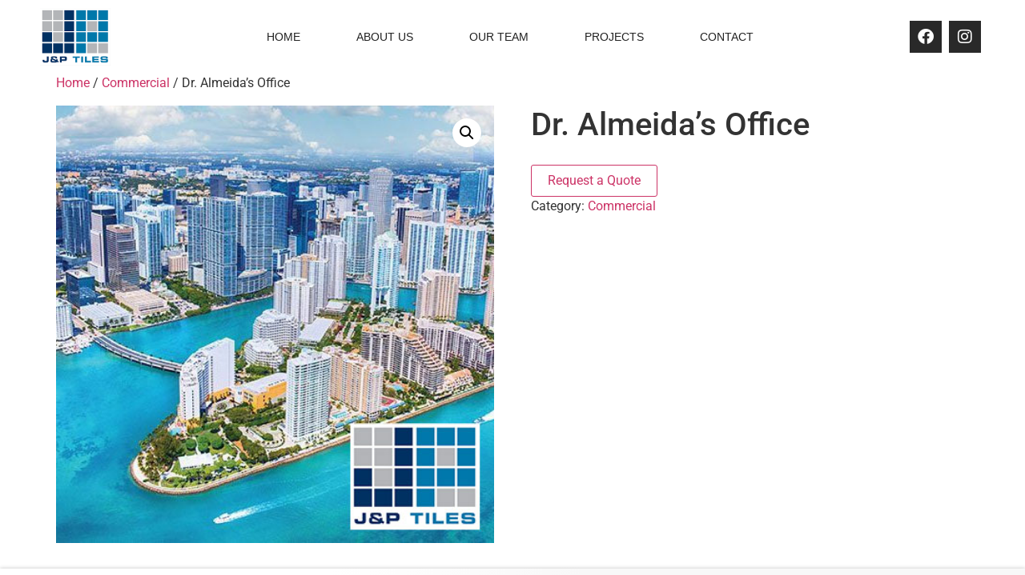

--- FILE ---
content_type: text/html; charset=UTF-8
request_url: https://www.jptilesinc.com/product/dr-almeidas-office/
body_size: 20519
content:
<!doctype html>
<html lang="en-US">
<head>
	<meta charset="UTF-8">
	<meta name="viewport" content="width=device-width, initial-scale=1">
	<link rel="profile" href="https://gmpg.org/xfn/11">
	<meta name='robots' content='index, follow, max-image-preview:large, max-snippet:-1, max-video-preview:-1' />
<script>window._wca = window._wca || [];</script>

	<!-- This site is optimized with the Yoast SEO plugin v26.3 - https://yoast.com/wordpress/plugins/seo/ -->
	<title>Dr. Almeida’s Office - J &amp; P Tiles, Inc.</title>
	<link rel="canonical" href="https://www.jptilesinc.com/product/dr-almeidas-office/" />
	<meta property="og:locale" content="en_US" />
	<meta property="og:type" content="article" />
	<meta property="og:title" content="Dr. Almeida’s Office - J &amp; P Tiles, Inc." />
	<meta property="og:url" content="https://www.jptilesinc.com/product/dr-almeidas-office/" />
	<meta property="og:site_name" content="J &amp; P Tiles, Inc." />
	<meta property="article:publisher" content="https://www.facebook.com/jptiles" />
	<meta property="article:modified_time" content="2022-01-09T18:23:16+00:00" />
	<meta property="og:image" content="https://www.jptilesinc.com/wp-content/uploads/2022/01/generic_product.jpg" />
	<meta property="og:image:width" content="460" />
	<meta property="og:image:height" content="460" />
	<meta property="og:image:type" content="image/jpeg" />
	<meta name="twitter:card" content="summary_large_image" />
	<script type="application/ld+json" class="yoast-schema-graph">{"@context":"https://schema.org","@graph":[{"@type":"WebPage","@id":"https://www.jptilesinc.com/product/dr-almeidas-office/","url":"https://www.jptilesinc.com/product/dr-almeidas-office/","name":"Dr. Almeida’s Office - J &amp; P Tiles, Inc.","isPartOf":{"@id":"https://www.jptilesinc.com/#website"},"primaryImageOfPage":{"@id":"https://www.jptilesinc.com/product/dr-almeidas-office/#primaryimage"},"image":{"@id":"https://www.jptilesinc.com/product/dr-almeidas-office/#primaryimage"},"thumbnailUrl":"https://www.jptilesinc.com/wp-content/uploads/2022/01/generic_product.jpg","datePublished":"2018-01-09T17:51:23+00:00","dateModified":"2022-01-09T18:23:16+00:00","breadcrumb":{"@id":"https://www.jptilesinc.com/product/dr-almeidas-office/#breadcrumb"},"inLanguage":"en-US","potentialAction":[{"@type":"ReadAction","target":["https://www.jptilesinc.com/product/dr-almeidas-office/"]}]},{"@type":"ImageObject","inLanguage":"en-US","@id":"https://www.jptilesinc.com/product/dr-almeidas-office/#primaryimage","url":"https://www.jptilesinc.com/wp-content/uploads/2022/01/generic_product.jpg","contentUrl":"https://www.jptilesinc.com/wp-content/uploads/2022/01/generic_product.jpg","width":460,"height":460},{"@type":"BreadcrumbList","@id":"https://www.jptilesinc.com/product/dr-almeidas-office/#breadcrumb","itemListElement":[{"@type":"ListItem","position":1,"name":"Home","item":"https://www.jptilesinc.com/"},{"@type":"ListItem","position":2,"name":"Products","item":"https://www.jptilesinc.com/shop/"},{"@type":"ListItem","position":3,"name":"Dr. Almeida’s Office"}]},{"@type":"WebSite","@id":"https://www.jptilesinc.com/#website","url":"https://www.jptilesinc.com/","name":"J &amp; P Tiles, Inc.","description":"One of south Florida&#039;s largest tile installation companies","publisher":{"@id":"https://www.jptilesinc.com/#organization"},"potentialAction":[{"@type":"SearchAction","target":{"@type":"EntryPoint","urlTemplate":"https://www.jptilesinc.com/?s={search_term_string}"},"query-input":{"@type":"PropertyValueSpecification","valueRequired":true,"valueName":"search_term_string"}}],"inLanguage":"en-US"},{"@type":"Organization","@id":"https://www.jptilesinc.com/#organization","name":"J &amp; P Tiles, Inc.","url":"https://www.jptilesinc.com/","logo":{"@type":"ImageObject","inLanguage":"en-US","@id":"https://www.jptilesinc.com/#/schema/logo/image/","url":"https://www.jptilesinc.com/wp-content/uploads/2021/12/cropped-logo_01.png","contentUrl":"https://www.jptilesinc.com/wp-content/uploads/2021/12/cropped-logo_01.png","width":248,"height":203,"caption":"J &amp; P Tiles, Inc."},"image":{"@id":"https://www.jptilesinc.com/#/schema/logo/image/"},"sameAs":["https://www.facebook.com/jptiles","https://www.instagram.com/jptilesinc/"]}]}</script>
	<!-- / Yoast SEO plugin. -->


<link rel='dns-prefetch' href='//www.jptilesinc.com' />
<link rel='dns-prefetch' href='//stats.wp.com' />
<link rel='dns-prefetch' href='//www.googletagmanager.com' />
<link rel="alternate" type="application/rss+xml" title="J &amp; P Tiles, Inc. &raquo; Feed" href="https://www.jptilesinc.com/feed/" />
<link rel="alternate" type="application/rss+xml" title="J &amp; P Tiles, Inc. &raquo; Comments Feed" href="https://www.jptilesinc.com/comments/feed/" />
<link rel="alternate" title="oEmbed (JSON)" type="application/json+oembed" href="https://www.jptilesinc.com/wp-json/oembed/1.0/embed?url=https%3A%2F%2Fwww.jptilesinc.com%2Fproduct%2Fdr-almeidas-office%2F" />
<link rel="alternate" title="oEmbed (XML)" type="text/xml+oembed" href="https://www.jptilesinc.com/wp-json/oembed/1.0/embed?url=https%3A%2F%2Fwww.jptilesinc.com%2Fproduct%2Fdr-almeidas-office%2F&#038;format=xml" />
<style id='wp-img-auto-sizes-contain-inline-css'>
img:is([sizes=auto i],[sizes^="auto," i]){contain-intrinsic-size:3000px 1500px}
/*# sourceURL=wp-img-auto-sizes-contain-inline-css */
</style>

<style id='wp-emoji-styles-inline-css'>

	img.wp-smiley, img.emoji {
		display: inline !important;
		border: none !important;
		box-shadow: none !important;
		height: 1em !important;
		width: 1em !important;
		margin: 0 0.07em !important;
		vertical-align: -0.1em !important;
		background: none !important;
		padding: 0 !important;
	}
/*# sourceURL=wp-emoji-styles-inline-css */
</style>
<link rel='stylesheet' id='wp-block-library-css' href='https://www.jptilesinc.com/wp-includes/css/dist/block-library/style.min.css?ver=6.9' media='all' />
<style id='global-styles-inline-css'>
:root{--wp--preset--aspect-ratio--square: 1;--wp--preset--aspect-ratio--4-3: 4/3;--wp--preset--aspect-ratio--3-4: 3/4;--wp--preset--aspect-ratio--3-2: 3/2;--wp--preset--aspect-ratio--2-3: 2/3;--wp--preset--aspect-ratio--16-9: 16/9;--wp--preset--aspect-ratio--9-16: 9/16;--wp--preset--color--black: #000000;--wp--preset--color--cyan-bluish-gray: #abb8c3;--wp--preset--color--white: #ffffff;--wp--preset--color--pale-pink: #f78da7;--wp--preset--color--vivid-red: #cf2e2e;--wp--preset--color--luminous-vivid-orange: #ff6900;--wp--preset--color--luminous-vivid-amber: #fcb900;--wp--preset--color--light-green-cyan: #7bdcb5;--wp--preset--color--vivid-green-cyan: #00d084;--wp--preset--color--pale-cyan-blue: #8ed1fc;--wp--preset--color--vivid-cyan-blue: #0693e3;--wp--preset--color--vivid-purple: #9b51e0;--wp--preset--gradient--vivid-cyan-blue-to-vivid-purple: linear-gradient(135deg,rgb(6,147,227) 0%,rgb(155,81,224) 100%);--wp--preset--gradient--light-green-cyan-to-vivid-green-cyan: linear-gradient(135deg,rgb(122,220,180) 0%,rgb(0,208,130) 100%);--wp--preset--gradient--luminous-vivid-amber-to-luminous-vivid-orange: linear-gradient(135deg,rgb(252,185,0) 0%,rgb(255,105,0) 100%);--wp--preset--gradient--luminous-vivid-orange-to-vivid-red: linear-gradient(135deg,rgb(255,105,0) 0%,rgb(207,46,46) 100%);--wp--preset--gradient--very-light-gray-to-cyan-bluish-gray: linear-gradient(135deg,rgb(238,238,238) 0%,rgb(169,184,195) 100%);--wp--preset--gradient--cool-to-warm-spectrum: linear-gradient(135deg,rgb(74,234,220) 0%,rgb(151,120,209) 20%,rgb(207,42,186) 40%,rgb(238,44,130) 60%,rgb(251,105,98) 80%,rgb(254,248,76) 100%);--wp--preset--gradient--blush-light-purple: linear-gradient(135deg,rgb(255,206,236) 0%,rgb(152,150,240) 100%);--wp--preset--gradient--blush-bordeaux: linear-gradient(135deg,rgb(254,205,165) 0%,rgb(254,45,45) 50%,rgb(107,0,62) 100%);--wp--preset--gradient--luminous-dusk: linear-gradient(135deg,rgb(255,203,112) 0%,rgb(199,81,192) 50%,rgb(65,88,208) 100%);--wp--preset--gradient--pale-ocean: linear-gradient(135deg,rgb(255,245,203) 0%,rgb(182,227,212) 50%,rgb(51,167,181) 100%);--wp--preset--gradient--electric-grass: linear-gradient(135deg,rgb(202,248,128) 0%,rgb(113,206,126) 100%);--wp--preset--gradient--midnight: linear-gradient(135deg,rgb(2,3,129) 0%,rgb(40,116,252) 100%);--wp--preset--font-size--small: 13px;--wp--preset--font-size--medium: 20px;--wp--preset--font-size--large: 36px;--wp--preset--font-size--x-large: 42px;--wp--preset--spacing--20: 0.44rem;--wp--preset--spacing--30: 0.67rem;--wp--preset--spacing--40: 1rem;--wp--preset--spacing--50: 1.5rem;--wp--preset--spacing--60: 2.25rem;--wp--preset--spacing--70: 3.38rem;--wp--preset--spacing--80: 5.06rem;--wp--preset--shadow--natural: 6px 6px 9px rgba(0, 0, 0, 0.2);--wp--preset--shadow--deep: 12px 12px 50px rgba(0, 0, 0, 0.4);--wp--preset--shadow--sharp: 6px 6px 0px rgba(0, 0, 0, 0.2);--wp--preset--shadow--outlined: 6px 6px 0px -3px rgb(255, 255, 255), 6px 6px rgb(0, 0, 0);--wp--preset--shadow--crisp: 6px 6px 0px rgb(0, 0, 0);}:root { --wp--style--global--content-size: 800px;--wp--style--global--wide-size: 1200px; }:where(body) { margin: 0; }.wp-site-blocks > .alignleft { float: left; margin-right: 2em; }.wp-site-blocks > .alignright { float: right; margin-left: 2em; }.wp-site-blocks > .aligncenter { justify-content: center; margin-left: auto; margin-right: auto; }:where(.wp-site-blocks) > * { margin-block-start: 24px; margin-block-end: 0; }:where(.wp-site-blocks) > :first-child { margin-block-start: 0; }:where(.wp-site-blocks) > :last-child { margin-block-end: 0; }:root { --wp--style--block-gap: 24px; }:root :where(.is-layout-flow) > :first-child{margin-block-start: 0;}:root :where(.is-layout-flow) > :last-child{margin-block-end: 0;}:root :where(.is-layout-flow) > *{margin-block-start: 24px;margin-block-end: 0;}:root :where(.is-layout-constrained) > :first-child{margin-block-start: 0;}:root :where(.is-layout-constrained) > :last-child{margin-block-end: 0;}:root :where(.is-layout-constrained) > *{margin-block-start: 24px;margin-block-end: 0;}:root :where(.is-layout-flex){gap: 24px;}:root :where(.is-layout-grid){gap: 24px;}.is-layout-flow > .alignleft{float: left;margin-inline-start: 0;margin-inline-end: 2em;}.is-layout-flow > .alignright{float: right;margin-inline-start: 2em;margin-inline-end: 0;}.is-layout-flow > .aligncenter{margin-left: auto !important;margin-right: auto !important;}.is-layout-constrained > .alignleft{float: left;margin-inline-start: 0;margin-inline-end: 2em;}.is-layout-constrained > .alignright{float: right;margin-inline-start: 2em;margin-inline-end: 0;}.is-layout-constrained > .aligncenter{margin-left: auto !important;margin-right: auto !important;}.is-layout-constrained > :where(:not(.alignleft):not(.alignright):not(.alignfull)){max-width: var(--wp--style--global--content-size);margin-left: auto !important;margin-right: auto !important;}.is-layout-constrained > .alignwide{max-width: var(--wp--style--global--wide-size);}body .is-layout-flex{display: flex;}.is-layout-flex{flex-wrap: wrap;align-items: center;}.is-layout-flex > :is(*, div){margin: 0;}body .is-layout-grid{display: grid;}.is-layout-grid > :is(*, div){margin: 0;}body{padding-top: 0px;padding-right: 0px;padding-bottom: 0px;padding-left: 0px;}a:where(:not(.wp-element-button)){text-decoration: underline;}:root :where(.wp-element-button, .wp-block-button__link){background-color: #32373c;border-width: 0;color: #fff;font-family: inherit;font-size: inherit;font-style: inherit;font-weight: inherit;letter-spacing: inherit;line-height: inherit;padding-top: calc(0.667em + 2px);padding-right: calc(1.333em + 2px);padding-bottom: calc(0.667em + 2px);padding-left: calc(1.333em + 2px);text-decoration: none;text-transform: inherit;}.has-black-color{color: var(--wp--preset--color--black) !important;}.has-cyan-bluish-gray-color{color: var(--wp--preset--color--cyan-bluish-gray) !important;}.has-white-color{color: var(--wp--preset--color--white) !important;}.has-pale-pink-color{color: var(--wp--preset--color--pale-pink) !important;}.has-vivid-red-color{color: var(--wp--preset--color--vivid-red) !important;}.has-luminous-vivid-orange-color{color: var(--wp--preset--color--luminous-vivid-orange) !important;}.has-luminous-vivid-amber-color{color: var(--wp--preset--color--luminous-vivid-amber) !important;}.has-light-green-cyan-color{color: var(--wp--preset--color--light-green-cyan) !important;}.has-vivid-green-cyan-color{color: var(--wp--preset--color--vivid-green-cyan) !important;}.has-pale-cyan-blue-color{color: var(--wp--preset--color--pale-cyan-blue) !important;}.has-vivid-cyan-blue-color{color: var(--wp--preset--color--vivid-cyan-blue) !important;}.has-vivid-purple-color{color: var(--wp--preset--color--vivid-purple) !important;}.has-black-background-color{background-color: var(--wp--preset--color--black) !important;}.has-cyan-bluish-gray-background-color{background-color: var(--wp--preset--color--cyan-bluish-gray) !important;}.has-white-background-color{background-color: var(--wp--preset--color--white) !important;}.has-pale-pink-background-color{background-color: var(--wp--preset--color--pale-pink) !important;}.has-vivid-red-background-color{background-color: var(--wp--preset--color--vivid-red) !important;}.has-luminous-vivid-orange-background-color{background-color: var(--wp--preset--color--luminous-vivid-orange) !important;}.has-luminous-vivid-amber-background-color{background-color: var(--wp--preset--color--luminous-vivid-amber) !important;}.has-light-green-cyan-background-color{background-color: var(--wp--preset--color--light-green-cyan) !important;}.has-vivid-green-cyan-background-color{background-color: var(--wp--preset--color--vivid-green-cyan) !important;}.has-pale-cyan-blue-background-color{background-color: var(--wp--preset--color--pale-cyan-blue) !important;}.has-vivid-cyan-blue-background-color{background-color: var(--wp--preset--color--vivid-cyan-blue) !important;}.has-vivid-purple-background-color{background-color: var(--wp--preset--color--vivid-purple) !important;}.has-black-border-color{border-color: var(--wp--preset--color--black) !important;}.has-cyan-bluish-gray-border-color{border-color: var(--wp--preset--color--cyan-bluish-gray) !important;}.has-white-border-color{border-color: var(--wp--preset--color--white) !important;}.has-pale-pink-border-color{border-color: var(--wp--preset--color--pale-pink) !important;}.has-vivid-red-border-color{border-color: var(--wp--preset--color--vivid-red) !important;}.has-luminous-vivid-orange-border-color{border-color: var(--wp--preset--color--luminous-vivid-orange) !important;}.has-luminous-vivid-amber-border-color{border-color: var(--wp--preset--color--luminous-vivid-amber) !important;}.has-light-green-cyan-border-color{border-color: var(--wp--preset--color--light-green-cyan) !important;}.has-vivid-green-cyan-border-color{border-color: var(--wp--preset--color--vivid-green-cyan) !important;}.has-pale-cyan-blue-border-color{border-color: var(--wp--preset--color--pale-cyan-blue) !important;}.has-vivid-cyan-blue-border-color{border-color: var(--wp--preset--color--vivid-cyan-blue) !important;}.has-vivid-purple-border-color{border-color: var(--wp--preset--color--vivid-purple) !important;}.has-vivid-cyan-blue-to-vivid-purple-gradient-background{background: var(--wp--preset--gradient--vivid-cyan-blue-to-vivid-purple) !important;}.has-light-green-cyan-to-vivid-green-cyan-gradient-background{background: var(--wp--preset--gradient--light-green-cyan-to-vivid-green-cyan) !important;}.has-luminous-vivid-amber-to-luminous-vivid-orange-gradient-background{background: var(--wp--preset--gradient--luminous-vivid-amber-to-luminous-vivid-orange) !important;}.has-luminous-vivid-orange-to-vivid-red-gradient-background{background: var(--wp--preset--gradient--luminous-vivid-orange-to-vivid-red) !important;}.has-very-light-gray-to-cyan-bluish-gray-gradient-background{background: var(--wp--preset--gradient--very-light-gray-to-cyan-bluish-gray) !important;}.has-cool-to-warm-spectrum-gradient-background{background: var(--wp--preset--gradient--cool-to-warm-spectrum) !important;}.has-blush-light-purple-gradient-background{background: var(--wp--preset--gradient--blush-light-purple) !important;}.has-blush-bordeaux-gradient-background{background: var(--wp--preset--gradient--blush-bordeaux) !important;}.has-luminous-dusk-gradient-background{background: var(--wp--preset--gradient--luminous-dusk) !important;}.has-pale-ocean-gradient-background{background: var(--wp--preset--gradient--pale-ocean) !important;}.has-electric-grass-gradient-background{background: var(--wp--preset--gradient--electric-grass) !important;}.has-midnight-gradient-background{background: var(--wp--preset--gradient--midnight) !important;}.has-small-font-size{font-size: var(--wp--preset--font-size--small) !important;}.has-medium-font-size{font-size: var(--wp--preset--font-size--medium) !important;}.has-large-font-size{font-size: var(--wp--preset--font-size--large) !important;}.has-x-large-font-size{font-size: var(--wp--preset--font-size--x-large) !important;}
/*# sourceURL=global-styles-inline-css */
</style>

<link rel='stylesheet' id='woo-related-products-css' href='https://www.jptilesinc.com/wp-content/plugins/woo-related-products-refresh-on-reload/public/css/woo-related-products-public.css?ver=1.0.0' media='all' />
<link rel='stylesheet' id='owl-carousel-stylesheet-css' href='https://www.jptilesinc.com/wp-content/plugins/woo-related-products-refresh-on-reload/public/owl-carousel/owl.carousel.css?ver=700101-00000' media='all' />
<link rel='stylesheet' id='photoswipe-css' href='https://www.jptilesinc.com/wp-content/plugins/woocommerce/assets/css/photoswipe/photoswipe.min.css?ver=10.3.7' media='all' />
<link rel='stylesheet' id='photoswipe-default-skin-css' href='https://www.jptilesinc.com/wp-content/plugins/woocommerce/assets/css/photoswipe/default-skin/default-skin.min.css?ver=10.3.7' media='all' />
<link rel='stylesheet' id='woocommerce-layout-css' href='https://www.jptilesinc.com/wp-content/plugins/woocommerce/assets/css/woocommerce-layout.css?ver=10.3.7' media='all' />
<style id='woocommerce-layout-inline-css'>

	.infinite-scroll .woocommerce-pagination {
		display: none;
	}
/*# sourceURL=woocommerce-layout-inline-css */
</style>
<link rel='stylesheet' id='woocommerce-smallscreen-css' href='https://www.jptilesinc.com/wp-content/plugins/woocommerce/assets/css/woocommerce-smallscreen.css?ver=10.3.7' media='only screen and (max-width: 768px)' />
<link rel='stylesheet' id='woocommerce-general-css' href='https://www.jptilesinc.com/wp-content/plugins/woocommerce/assets/css/woocommerce.css?ver=10.3.7' media='all' />
<style id='woocommerce-inline-inline-css'>
.woocommerce form .form-row .required { visibility: visible; }
/*# sourceURL=woocommerce-inline-inline-css */
</style>
<link rel='stylesheet' id='brands-styles-css' href='https://www.jptilesinc.com/wp-content/plugins/woocommerce/assets/css/brands.css?ver=10.3.7' media='all' />
<link rel='stylesheet' id='hello-elementor-css' href='https://www.jptilesinc.com/wp-content/themes/hello-elementor/assets/css/reset.css?ver=3.4.4' media='all' />
<link rel='stylesheet' id='hello-elementor-theme-style-css' href='https://www.jptilesinc.com/wp-content/themes/hello-elementor/assets/css/theme.css?ver=3.4.4' media='all' />
<link rel='stylesheet' id='hello-elementor-header-footer-css' href='https://www.jptilesinc.com/wp-content/themes/hello-elementor/assets/css/header-footer.css?ver=3.4.4' media='all' />
<link rel='stylesheet' id='elementor-frontend-css' href='https://www.jptilesinc.com/wp-content/uploads/elementor/css/custom-frontend.min.css?ver=1766427767' media='all' />
<link rel='stylesheet' id='elementor-post-5-css' href='https://www.jptilesinc.com/wp-content/uploads/elementor/css/post-5.css?ver=1766427768' media='all' />
<link rel='stylesheet' id='elementor-icons-css' href='https://www.jptilesinc.com/wp-content/plugins/elementor/assets/lib/eicons/css/elementor-icons.min.css?ver=5.44.0' media='all' />
<link rel='stylesheet' id='elementor-pro-css' href='https://www.jptilesinc.com/wp-content/uploads/elementor/css/custom-pro-frontend.min.css?ver=1766427768' media='all' />
<link rel='stylesheet' id='elementor-post-1173-css' href='https://www.jptilesinc.com/wp-content/uploads/elementor/css/post-1173.css?ver=1766428250' media='all' />
<link rel='stylesheet' id='fluentform-elementor-widget-css' href='https://www.jptilesinc.com/wp-content/plugins/fluentform/assets/css/fluent-forms-elementor-widget.css?ver=6.1.6' media='all' />
<link rel='stylesheet' id='elementor-post-888-css' href='https://www.jptilesinc.com/wp-content/uploads/elementor/css/post-888.css?ver=1766427768' media='all' />
<link rel='stylesheet' id='loftloader-lite-animation-css' href='https://www.jptilesinc.com/wp-content/plugins/loftloader/assets/css/loftloader.min.css?ver=2024112801' media='all' />
<link rel='stylesheet' id='eael-general-css' href='https://www.jptilesinc.com/wp-content/plugins/essential-addons-for-elementor-lite/assets/front-end/css/view/general.min.css?ver=6.4.0' media='all' />
<link rel='stylesheet' id='elementor-gf-local-roboto-css' href='https://www.jptilesinc.com/wp-content/uploads/elementor/google-fonts/css/roboto.css?ver=1748365523' media='all' />
<link rel='stylesheet' id='elementor-gf-local-robotoslab-css' href='https://www.jptilesinc.com/wp-content/uploads/elementor/google-fonts/css/robotoslab.css?ver=1748365528' media='all' />
<link rel='stylesheet' id='elementor-gf-local-opensans-css' href='https://www.jptilesinc.com/wp-content/uploads/elementor/google-fonts/css/opensans.css?ver=1748365540' media='all' />
<link rel='stylesheet' id='elementor-icons-shared-0-css' href='https://www.jptilesinc.com/wp-content/plugins/elementor/assets/lib/font-awesome/css/fontawesome.min.css?ver=5.15.3' media='all' />
<link rel='stylesheet' id='elementor-icons-fa-solid-css' href='https://www.jptilesinc.com/wp-content/plugins/elementor/assets/lib/font-awesome/css/solid.min.css?ver=5.15.3' media='all' />
<link rel='stylesheet' id='elementor-icons-fa-brands-css' href='https://www.jptilesinc.com/wp-content/plugins/elementor/assets/lib/font-awesome/css/brands.min.css?ver=5.15.3' media='all' />
<script src="https://www.jptilesinc.com/wp-includes/js/jquery/jquery.min.js?ver=3.7.1" id="jquery-core-js"></script>
<script src="https://www.jptilesinc.com/wp-includes/js/jquery/jquery-migrate.min.js?ver=3.4.1" id="jquery-migrate-js"></script>
<script src="https://www.jptilesinc.com/wp-content/plugins/woo-related-products-refresh-on-reload/public/js/woo-related-products-public.js?ver=1.0.0" id="woo-related-products-js"></script>
<script src="https://www.jptilesinc.com/wp-content/plugins/woocommerce/assets/js/jquery-blockui/jquery.blockUI.min.js?ver=2.7.0-wc.10.3.7" id="wc-jquery-blockui-js" defer data-wp-strategy="defer"></script>
<script id="wc-add-to-cart-js-extra">
var wc_add_to_cart_params = {"ajax_url":"/wp-admin/admin-ajax.php","wc_ajax_url":"/?wc-ajax=%%endpoint%%","i18n_view_cart":"View cart","cart_url":"https://www.jptilesinc.com/cart/","is_cart":"","cart_redirect_after_add":"no"};
//# sourceURL=wc-add-to-cart-js-extra
</script>
<script src="https://www.jptilesinc.com/wp-content/plugins/woocommerce/assets/js/frontend/add-to-cart.min.js?ver=10.3.7" id="wc-add-to-cart-js" defer data-wp-strategy="defer"></script>
<script src="https://www.jptilesinc.com/wp-content/plugins/woocommerce/assets/js/zoom/jquery.zoom.min.js?ver=1.7.21-wc.10.3.7" id="wc-zoom-js" defer data-wp-strategy="defer"></script>
<script src="https://www.jptilesinc.com/wp-content/plugins/woocommerce/assets/js/flexslider/jquery.flexslider.min.js?ver=2.7.2-wc.10.3.7" id="wc-flexslider-js" defer data-wp-strategy="defer"></script>
<script src="https://www.jptilesinc.com/wp-content/plugins/woocommerce/assets/js/photoswipe/photoswipe.min.js?ver=4.1.1-wc.10.3.7" id="wc-photoswipe-js" defer data-wp-strategy="defer"></script>
<script src="https://www.jptilesinc.com/wp-content/plugins/woocommerce/assets/js/photoswipe/photoswipe-ui-default.min.js?ver=4.1.1-wc.10.3.7" id="wc-photoswipe-ui-default-js" defer data-wp-strategy="defer"></script>
<script id="wc-single-product-js-extra">
var wc_single_product_params = {"i18n_required_rating_text":"Please select a rating","i18n_rating_options":["1 of 5 stars","2 of 5 stars","3 of 5 stars","4 of 5 stars","5 of 5 stars"],"i18n_product_gallery_trigger_text":"View full-screen image gallery","review_rating_required":"yes","flexslider":{"rtl":false,"animation":"slide","smoothHeight":true,"directionNav":false,"controlNav":"thumbnails","slideshow":false,"animationSpeed":500,"animationLoop":false,"allowOneSlide":false},"zoom_enabled":"1","zoom_options":[],"photoswipe_enabled":"1","photoswipe_options":{"shareEl":false,"closeOnScroll":false,"history":false,"hideAnimationDuration":0,"showAnimationDuration":0},"flexslider_enabled":"1"};
//# sourceURL=wc-single-product-js-extra
</script>
<script src="https://www.jptilesinc.com/wp-content/plugins/woocommerce/assets/js/frontend/single-product.min.js?ver=10.3.7" id="wc-single-product-js" defer data-wp-strategy="defer"></script>
<script src="https://www.jptilesinc.com/wp-content/plugins/woocommerce/assets/js/js-cookie/js.cookie.min.js?ver=2.1.4-wc.10.3.7" id="wc-js-cookie-js" defer data-wp-strategy="defer"></script>
<script id="woocommerce-js-extra">
var woocommerce_params = {"ajax_url":"/wp-admin/admin-ajax.php","wc_ajax_url":"/?wc-ajax=%%endpoint%%","i18n_password_show":"Show password","i18n_password_hide":"Hide password"};
//# sourceURL=woocommerce-js-extra
</script>
<script src="https://www.jptilesinc.com/wp-content/plugins/woocommerce/assets/js/frontend/woocommerce.min.js?ver=10.3.7" id="woocommerce-js" defer data-wp-strategy="defer"></script>
<script id="WCPAY_ASSETS-js-extra">
var wcpayAssets = {"url":"https://www.jptilesinc.com/wp-content/plugins/woocommerce-payments/dist/"};
//# sourceURL=WCPAY_ASSETS-js-extra
</script>
<script src="https://stats.wp.com/s-202603.js" id="woocommerce-analytics-js" defer data-wp-strategy="defer"></script>
<link rel="https://api.w.org/" href="https://www.jptilesinc.com/wp-json/" /><link rel="alternate" title="JSON" type="application/json" href="https://www.jptilesinc.com/wp-json/wp/v2/product/639" /><link rel="EditURI" type="application/rsd+xml" title="RSD" href="https://www.jptilesinc.com/xmlrpc.php?rsd" />
<meta name="generator" content="WordPress 6.9" />
<meta name="generator" content="WooCommerce 10.3.7" />
<link rel='shortlink' href='https://www.jptilesinc.com/?p=639' />
<meta name="generator" content="Site Kit by Google 1.165.0" />	<style>img#wpstats{display:none}</style>
			<noscript><style>.woocommerce-product-gallery{ opacity: 1 !important; }</style></noscript>
	<meta name="generator" content="Elementor 3.33.0; features: additional_custom_breakpoints; settings: css_print_method-external, google_font-enabled, font_display-auto">
			<style>
				.e-con.e-parent:nth-of-type(n+4):not(.e-lazyloaded):not(.e-no-lazyload),
				.e-con.e-parent:nth-of-type(n+4):not(.e-lazyloaded):not(.e-no-lazyload) * {
					background-image: none !important;
				}
				@media screen and (max-height: 1024px) {
					.e-con.e-parent:nth-of-type(n+3):not(.e-lazyloaded):not(.e-no-lazyload),
					.e-con.e-parent:nth-of-type(n+3):not(.e-lazyloaded):not(.e-no-lazyload) * {
						background-image: none !important;
					}
				}
				@media screen and (max-height: 640px) {
					.e-con.e-parent:nth-of-type(n+2):not(.e-lazyloaded):not(.e-no-lazyload),
					.e-con.e-parent:nth-of-type(n+2):not(.e-lazyloaded):not(.e-no-lazyload) * {
						background-image: none !important;
					}
				}
			</style>
			<link rel="icon" href="https://www.jptilesinc.com/wp-content/uploads/2021/12/cropped-favicon_128-32x32.png" sizes="32x32" />
<link rel="icon" href="https://www.jptilesinc.com/wp-content/uploads/2021/12/cropped-favicon_128-192x192.png" sizes="192x192" />
<link rel="apple-touch-icon" href="https://www.jptilesinc.com/wp-content/uploads/2021/12/cropped-favicon_128-180x180.png" />
<meta name="msapplication-TileImage" content="https://www.jptilesinc.com/wp-content/uploads/2021/12/cropped-favicon_128-270x270.png" />
<style id="loftloader-lite-custom-bg-color">#loftloader-wrapper .loader-section {
	background: #000000;
}
</style><style id="loftloader-lite-custom-bg-opacity">#loftloader-wrapper .loader-section {
	opacity: 1;
}
</style><style id="loftloader-lite-custom-loader">#loftloader-wrapper.pl-imgloading #loader {
	width: 75px;
}
#loftloader-wrapper.pl-imgloading #loader span {
	background-size: cover;
	background-image: url(https://www.jptilesinc.com/wp-content/uploads/2021/12/favicon_128.png);
}
</style>		<style id="wp-custom-css">
			.woorelated-title {
 display: none !important;
}

.customNavigation {
 display: none !important;
}


		</style>
		<link rel='stylesheet' id='wc-blocks-style-css' href='https://www.jptilesinc.com/wp-content/plugins/woocommerce/assets/client/blocks/wc-blocks.css?ver=wc-10.3.7' media='all' />
<link rel='stylesheet' id='widget-image-css' href='https://www.jptilesinc.com/wp-content/plugins/elementor/assets/css/widget-image.min.css?ver=3.33.0' media='all' />
<link rel='stylesheet' id='e-animation-float-css' href='https://www.jptilesinc.com/wp-content/plugins/elementor/assets/lib/animations/styles/e-animation-float.min.css?ver=3.33.0' media='all' />
<link rel='stylesheet' id='widget-social-icons-css' href='https://www.jptilesinc.com/wp-content/plugins/elementor/assets/css/widget-social-icons.min.css?ver=3.33.0' media='all' />
<link rel='stylesheet' id='e-apple-webkit-css' href='https://www.jptilesinc.com/wp-content/uploads/elementor/css/custom-apple-webkit.min.css?ver=1766427767' media='all' />
<link rel='stylesheet' id='widget-heading-css' href='https://www.jptilesinc.com/wp-content/plugins/elementor/assets/css/widget-heading.min.css?ver=3.33.0' media='all' />
<link rel='stylesheet' id='widget-icon-list-css' href='https://www.jptilesinc.com/wp-content/uploads/elementor/css/custom-widget-icon-list.min.css?ver=1766427767' media='all' />
</head>
<body class="wp-singular product-template-default single single-product postid-639 wp-custom-logo wp-embed-responsive wp-theme-hello-elementor theme-hello-elementor woocommerce woocommerce-page woocommerce-no-js hello-elementor-default loftloader-lite-enabled elementor-default elementor-kit-5"><div id="loftloader-wrapper" class="pl-imgloading" data-show-close-time="8000" data-max-load-time="5000"><div class="loader-section section-fade"></div><div class="loader-inner"><div id="loader"><div class="imgloading-container"><span style="background-image: url(https://www.jptilesinc.com/wp-content/uploads/2021/12/favicon_128.png);"></span></div><img width="75" height="75" data-no-lazy="1" class="skip-lazy" alt="loader image" src="https://www.jptilesinc.com/wp-content/uploads/2021/12/favicon_128.png"></div></div><div class="loader-close-button" style="display: none;"><span class="screen-reader-text">Close</span></div></div>


<a class="skip-link screen-reader-text" href="#content">Skip to content</a>

		<div data-elementor-type="header" data-elementor-id="1173" class="elementor elementor-1173 elementor-location-header" data-elementor-post-type="elementor_library">
					<div class="elementor-section-wrap">
								<section class="elementor-section elementor-top-section elementor-element elementor-element-6948816 elementor-section-height-min-height elementor-section-boxed elementor-section-height-default elementor-section-items-middle" data-id="6948816" data-element_type="section" data-settings="{&quot;background_background&quot;:&quot;classic&quot;}">
						<div class="elementor-container elementor-column-gap-default">
					<div class="elementor-column elementor-col-33 elementor-top-column elementor-element elementor-element-3968269" data-id="3968269" data-element_type="column">
			<div class="elementor-widget-wrap elementor-element-populated">
						<div class="elementor-element elementor-element-e7004f6 elementor-widget elementor-widget-theme-site-logo elementor-widget-image" data-id="e7004f6" data-element_type="widget" data-widget_type="theme-site-logo.default">
				<div class="elementor-widget-container">
										<div class="elementor-image">
								<a href="https://www.jptilesinc.com">
			<img width="248" height="203" src="https://www.jptilesinc.com/wp-content/uploads/2021/12/cropped-logo_01.png" class="attachment-full size-full wp-image-48" alt="" />				</a>
										</div>
								</div>
				</div>
					</div>
		</div>
				<div class="elementor-column elementor-col-33 elementor-top-column elementor-element elementor-element-7b21674" data-id="7b21674" data-element_type="column">
			<div class="elementor-widget-wrap elementor-element-populated">
						<div class="elementor-element elementor-element-323c215 elementor-nav-menu__align-center elementor-nav-menu--dropdown-tablet elementor-nav-menu__text-align-aside elementor-nav-menu--toggle elementor-nav-menu--burger elementor-widget elementor-widget-nav-menu" data-id="323c215" data-element_type="widget" data-settings="{&quot;layout&quot;:&quot;horizontal&quot;,&quot;submenu_icon&quot;:{&quot;value&quot;:&quot;&lt;i class=\&quot;fas fa-caret-down\&quot;&gt;&lt;\/i&gt;&quot;,&quot;library&quot;:&quot;fa-solid&quot;},&quot;toggle&quot;:&quot;burger&quot;}" data-widget_type="nav-menu.default">
				<div class="elementor-widget-container">
								<nav class="elementor-nav-menu--main elementor-nav-menu__container elementor-nav-menu--layout-horizontal e--pointer-underline e--animation-fade">
				<ul id="menu-1-323c215" class="elementor-nav-menu"><li class="menu-item menu-item-type-post_type menu-item-object-page menu-item-home menu-item-53"><a href="https://www.jptilesinc.com/" class="elementor-item">HOME</a></li>
<li class="menu-item menu-item-type-post_type menu-item-object-page menu-item-111"><a href="https://www.jptilesinc.com/about-us/" class="elementor-item">ABOUT US</a></li>
<li class="menu-item menu-item-type-post_type menu-item-object-page menu-item-1044"><a href="https://www.jptilesinc.com/our-team/" class="elementor-item">OUR TEAM</a></li>
<li class="menu-item menu-item-type-post_type menu-item-object-page menu-item-82"><a href="https://www.jptilesinc.com/projects/" class="elementor-item">PROJECTS</a></li>
<li class="menu-item menu-item-type-post_type menu-item-object-page menu-item-104"><a href="https://www.jptilesinc.com/contact/" class="elementor-item">CONTACT</a></li>
</ul>			</nav>
					<div class="elementor-menu-toggle" role="button" tabindex="0" aria-label="Menu Toggle" aria-expanded="false">
			<i aria-hidden="true" role="presentation" class="elementor-menu-toggle__icon--open eicon-menu-bar"></i><i aria-hidden="true" role="presentation" class="elementor-menu-toggle__icon--close eicon-close"></i>			<span class="elementor-screen-only">Menu</span>
		</div>
					<nav class="elementor-nav-menu--dropdown elementor-nav-menu__container" aria-hidden="true">
				<ul id="menu-2-323c215" class="elementor-nav-menu"><li class="menu-item menu-item-type-post_type menu-item-object-page menu-item-home menu-item-53"><a href="https://www.jptilesinc.com/" class="elementor-item" tabindex="-1">HOME</a></li>
<li class="menu-item menu-item-type-post_type menu-item-object-page menu-item-111"><a href="https://www.jptilesinc.com/about-us/" class="elementor-item" tabindex="-1">ABOUT US</a></li>
<li class="menu-item menu-item-type-post_type menu-item-object-page menu-item-1044"><a href="https://www.jptilesinc.com/our-team/" class="elementor-item" tabindex="-1">OUR TEAM</a></li>
<li class="menu-item menu-item-type-post_type menu-item-object-page menu-item-82"><a href="https://www.jptilesinc.com/projects/" class="elementor-item" tabindex="-1">PROJECTS</a></li>
<li class="menu-item menu-item-type-post_type menu-item-object-page menu-item-104"><a href="https://www.jptilesinc.com/contact/" class="elementor-item" tabindex="-1">CONTACT</a></li>
</ul>			</nav>
						</div>
				</div>
					</div>
		</div>
				<div class="elementor-column elementor-col-33 elementor-top-column elementor-element elementor-element-e06f655" data-id="e06f655" data-element_type="column">
			<div class="elementor-widget-wrap elementor-element-populated">
						<div class="elementor-element elementor-element-bade06d elementor-shape-square e-grid-align-right e-grid-align-mobile-center elementor-grid-0 elementor-widget elementor-widget-social-icons" data-id="bade06d" data-element_type="widget" data-widget_type="social-icons.default">
				<div class="elementor-widget-container">
							<div class="elementor-social-icons-wrapper elementor-grid" role="list">
							<span class="elementor-grid-item" role="listitem">
					<a class="elementor-icon elementor-social-icon elementor-social-icon-facebook elementor-animation-float elementor-repeater-item-803ecef" href="https://www.facebook.com/jptiles" target="_blank">
						<span class="elementor-screen-only">Facebook</span>
						<i aria-hidden="true" class="fab fa-facebook"></i>					</a>
				</span>
							<span class="elementor-grid-item" role="listitem">
					<a class="elementor-icon elementor-social-icon elementor-social-icon-instagram elementor-animation-float elementor-repeater-item-440ab28" href="https://www.instagram.com/jptilesinc/" target="_blank">
						<span class="elementor-screen-only">Instagram</span>
						<i aria-hidden="true" class="fab fa-instagram"></i>					</a>
				</span>
					</div>
						</div>
				</div>
					</div>
		</div>
					</div>
		</section>
							</div>
				</div>
		
	<div id="primary" class="content-area"><main id="main" class="site-main" role="main"><nav class="woocommerce-breadcrumb" aria-label="Breadcrumb"><a href="https://www.jptilesinc.com">Home</a>&nbsp;&#47;&nbsp;<a href="https://www.jptilesinc.com/product-category/commercial/">Commercial</a>&nbsp;&#47;&nbsp;Dr. Almeida’s Office</nav>
					
			<div class="woocommerce-notices-wrapper"></div><div id="product-639" class="product type-product post-639 status-publish first instock product_cat-commercial has-post-thumbnail shipping-taxable purchasable product-type-simple">

	<div class="woocommerce-product-gallery woocommerce-product-gallery--with-images woocommerce-product-gallery--columns-4 images" data-columns="4" style="opacity: 0; transition: opacity .25s ease-in-out;">
	<div class="woocommerce-product-gallery__wrapper">
		<div data-thumb="https://www.jptilesinc.com/wp-content/uploads/2022/01/generic_product-100x100.jpg" data-thumb-alt="Dr. Almeida’s Office" data-thumb-srcset="https://www.jptilesinc.com/wp-content/uploads/2022/01/generic_product-100x100.jpg 100w, https://www.jptilesinc.com/wp-content/uploads/2022/01/generic_product-300x300.jpg 300w, https://www.jptilesinc.com/wp-content/uploads/2022/01/generic_product-150x150.jpg 150w, https://www.jptilesinc.com/wp-content/uploads/2022/01/generic_product.jpg 460w"  data-thumb-sizes="(max-width: 100px) 100vw, 100px" class="woocommerce-product-gallery__image"><a href="https://www.jptilesinc.com/wp-content/uploads/2022/01/generic_product.jpg"><img width="460" height="460" src="https://www.jptilesinc.com/wp-content/uploads/2022/01/generic_product.jpg" class="wp-post-image" alt="Dr. Almeida’s Office" data-caption="" data-src="https://www.jptilesinc.com/wp-content/uploads/2022/01/generic_product.jpg" data-large_image="https://www.jptilesinc.com/wp-content/uploads/2022/01/generic_product.jpg" data-large_image_width="460" data-large_image_height="460" decoding="async" srcset="https://www.jptilesinc.com/wp-content/uploads/2022/01/generic_product.jpg 460w, https://www.jptilesinc.com/wp-content/uploads/2022/01/generic_product-300x300.jpg 300w, https://www.jptilesinc.com/wp-content/uploads/2022/01/generic_product-150x150.jpg 150w, https://www.jptilesinc.com/wp-content/uploads/2022/01/generic_product-100x100.jpg 100w" sizes="(max-width: 460px) 100vw, 460px" /></a></div>	</div>
</div>

	<div class="summary entry-summary">
		<h1 class="product_title entry-title">Dr. Almeida’s Office</h1><p class="price"></p>
			<style>
				.single_add_to_cart_button {
					display: none !important;
				}
				.qty{
					display: none !important;
				}
			</style>
					<div id="elex_prod_div">
				<button id="elex_prod_btn" class="btn btn-success" style="margin-top: 10px;height: 40px;padding: 0 20px;text-wrap: nowrap" onclick=" window.open('https://www.jptilesinc.com/quote/','_self')">Request a Quote</button>
			</div>
				<div id='elex_prod_new_div'></div>
		<script>
			 var dom = jQuery('#elex_prod_div').html();
			jQuery('#elex_prod_btn').remove();
			jQuery( "#elex_prod_new_div" ).append(dom);
			</script>
		<div class="product_meta">

	
	
	<span class="posted_in">Category: <a href="https://www.jptilesinc.com/product-category/commercial/" rel="tag">Commercial</a></span>
	
	
</div>
	</div>

	</div>


		
	</main></div>
	
		<div data-elementor-type="footer" data-elementor-id="888" class="elementor elementor-888 elementor-location-footer" data-elementor-post-type="elementor_library">
					<div class="elementor-section-wrap">
								<section class="elementor-section elementor-top-section elementor-element elementor-element-aad16d5 elementor-section-height-min-height elementor-section-items-stretch elementor-section-boxed elementor-section-height-default" data-id="aad16d5" data-element_type="section" data-settings="{&quot;background_background&quot;:&quot;gradient&quot;}">
						<div class="elementor-container elementor-column-gap-default">
					<div class="elementor-column elementor-col-100 elementor-top-column elementor-element elementor-element-cea5157" data-id="cea5157" data-element_type="column">
			<div class="elementor-widget-wrap elementor-element-populated">
						<section class="elementor-section elementor-inner-section elementor-element elementor-element-eeef439 elementor-section-boxed elementor-section-height-default elementor-section-height-default" data-id="eeef439" data-element_type="section">
						<div class="elementor-container elementor-column-gap-default">
					<div class="elementor-column elementor-col-25 elementor-inner-column elementor-element elementor-element-b0b3d55" data-id="b0b3d55" data-element_type="column">
			<div class="elementor-widget-wrap elementor-element-populated">
						<div class="elementor-element elementor-element-7046c32 elementor-widget elementor-widget-theme-site-logo elementor-widget-image" data-id="7046c32" data-element_type="widget" data-widget_type="theme-site-logo.default">
				<div class="elementor-widget-container">
										<div class="elementor-image">
								<a href="https://www.jptilesinc.com">
			<img width="248" height="203" src="https://www.jptilesinc.com/wp-content/uploads/2021/12/cropped-logo_01.png" class="attachment-full size-full wp-image-48" alt="" />				</a>
										</div>
								</div>
				</div>
				<div class="elementor-element elementor-element-30253d8 elementor-widget elementor-widget-heading" data-id="30253d8" data-element_type="widget" data-widget_type="heading.default">
				<div class="elementor-widget-container">
					<h2 class="elementor-heading-title elementor-size-default">LEED CERTIFIED </h2>				</div>
				</div>
				<div class="elementor-element elementor-element-e990ae3 elementor-widget elementor-widget-image" data-id="e990ae3" data-element_type="widget" data-widget_type="image.default">
				<div class="elementor-widget-container">
															<img width="740" height="388" src="https://www.jptilesinc.com/wp-content/uploads/2023/04/LEED-certified.png" class="attachment-large size-large wp-image-1478" alt="" srcset="https://www.jptilesinc.com/wp-content/uploads/2023/04/LEED-certified.png 740w, https://www.jptilesinc.com/wp-content/uploads/2023/04/LEED-certified-300x157.png 300w, https://www.jptilesinc.com/wp-content/uploads/2023/04/LEED-certified-600x315.png 600w" sizes="(max-width: 740px) 100vw, 740px" />															</div>
				</div>
					</div>
		</div>
				<div class="elementor-column elementor-col-25 elementor-inner-column elementor-element elementor-element-50400c9" data-id="50400c9" data-element_type="column">
			<div class="elementor-widget-wrap elementor-element-populated">
						<div class="elementor-element elementor-element-6206bcf elementor-widget elementor-widget-heading" data-id="6206bcf" data-element_type="widget" data-widget_type="heading.default">
				<div class="elementor-widget-container">
					<h2 class="elementor-heading-title elementor-size-default">FOLLOW US</h2>				</div>
				</div>
				<div class="elementor-element elementor-element-981edea elementor-mobile-align-center elementor-icon-list--layout-traditional elementor-list-item-link-full_width elementor-widget elementor-widget-icon-list" data-id="981edea" data-element_type="widget" data-widget_type="icon-list.default">
				<div class="elementor-widget-container">
							<ul class="elementor-icon-list-items">
							<li class="elementor-icon-list-item">
											<a href="https://www.facebook.com/jptiles">

												<span class="elementor-icon-list-icon">
							<i aria-hidden="true" class="fab fa-facebook-square"></i>						</span>
										<span class="elementor-icon-list-text">Facebook</span>
											</a>
									</li>
								<li class="elementor-icon-list-item">
											<a href="https://www.instagram.com/jptilesinc/">

												<span class="elementor-icon-list-icon">
							<i aria-hidden="true" class="fab fa-instagram"></i>						</span>
										<span class="elementor-icon-list-text">Instagram</span>
											</a>
									</li>
						</ul>
						</div>
				</div>
				<div class="elementor-element elementor-element-caaaca4 elementor-widget elementor-widget-heading" data-id="caaaca4" data-element_type="widget" data-widget_type="heading.default">
				<div class="elementor-widget-container">
					<h2 class="elementor-heading-title elementor-size-default">NATIONAL STONE </h2>				</div>
				</div>
				<div class="elementor-element elementor-element-375df07 elementor-widget elementor-widget-image" data-id="375df07" data-element_type="widget" data-widget_type="image.default">
				<div class="elementor-widget-container">
															<img width="218" height="176" src="https://www.jptilesinc.com/wp-content/uploads/2023/04/national-stone-institute.jpg" class="attachment-medium size-medium wp-image-1477" alt="" />															</div>
				</div>
					</div>
		</div>
				<div class="elementor-column elementor-col-25 elementor-inner-column elementor-element elementor-element-1ae3d74" data-id="1ae3d74" data-element_type="column">
			<div class="elementor-widget-wrap elementor-element-populated">
						<div class="elementor-element elementor-element-a299176 elementor-widget elementor-widget-heading" data-id="a299176" data-element_type="widget" data-widget_type="heading.default">
				<div class="elementor-widget-container">
					<h2 class="elementor-heading-title elementor-size-default">MENU</h2>				</div>
				</div>
				<div class="elementor-element elementor-element-d16717f elementor-mobile-align-center elementor-icon-list--layout-traditional elementor-list-item-link-full_width elementor-widget elementor-widget-icon-list" data-id="d16717f" data-element_type="widget" data-widget_type="icon-list.default">
				<div class="elementor-widget-container">
							<ul class="elementor-icon-list-items">
							<li class="elementor-icon-list-item">
											<a href="https://www.jptilesinc.com/">

											<span class="elementor-icon-list-text">Home</span>
											</a>
									</li>
								<li class="elementor-icon-list-item">
											<a href="https://www.jptilesinc.com/about-us/">

											<span class="elementor-icon-list-text">About Us</span>
											</a>
									</li>
								<li class="elementor-icon-list-item">
											<a href="https://www.jptilesinc.com/projects/">

											<span class="elementor-icon-list-text">Projects</span>
											</a>
									</li>
								<li class="elementor-icon-list-item">
											<a href="https://www.jptilesinc.com/contact/">

											<span class="elementor-icon-list-text">Contact</span>
											</a>
									</li>
						</ul>
						</div>
				</div>
				<div class="elementor-element elementor-element-e4fd92c elementor-widget elementor-widget-heading" data-id="e4fd92c" data-element_type="widget" data-widget_type="heading.default">
				<div class="elementor-widget-container">
					<h2 class="elementor-heading-title elementor-size-default">OFFICE HOURS</h2>				</div>
				</div>
				<div class="elementor-element elementor-element-b1d8d7b elementor-widget elementor-widget-heading" data-id="b1d8d7b" data-element_type="widget" data-widget_type="heading.default">
				<div class="elementor-widget-container">
					<h2 class="elementor-heading-title elementor-size-default">Monday - Friday</h2>				</div>
				</div>
				<div class="elementor-element elementor-element-3af8905 elementor-widget elementor-widget-heading" data-id="3af8905" data-element_type="widget" data-widget_type="heading.default">
				<div class="elementor-widget-container">
					<h2 class="elementor-heading-title elementor-size-default">8:30 AM - 5:00 PM</h2>				</div>
				</div>
				<div class="elementor-element elementor-element-68a250f elementor-widget elementor-widget-heading" data-id="68a250f" data-element_type="widget" data-widget_type="heading.default">
				<div class="elementor-widget-container">
					<h2 class="elementor-heading-title elementor-size-default">Satuday  - Sunday</h2>				</div>
				</div>
				<div class="elementor-element elementor-element-732995e elementor-widget elementor-widget-heading" data-id="732995e" data-element_type="widget" data-widget_type="heading.default">
				<div class="elementor-widget-container">
					<h2 class="elementor-heading-title elementor-size-default">Closed</h2>				</div>
				</div>
					</div>
		</div>
				<div class="elementor-column elementor-col-25 elementor-inner-column elementor-element elementor-element-057e30e" data-id="057e30e" data-element_type="column">
			<div class="elementor-widget-wrap elementor-element-populated">
						<div class="elementor-element elementor-element-2195982 elementor-widget elementor-widget-heading" data-id="2195982" data-element_type="widget" data-widget_type="heading.default">
				<div class="elementor-widget-container">
					<h2 class="elementor-heading-title elementor-size-default">MIAMI</h2>				</div>
				</div>
				<div class="elementor-element elementor-element-a773866 elementor-mobile-align-center elementor-icon-list--layout-traditional elementor-list-item-link-full_width elementor-widget elementor-widget-icon-list" data-id="a773866" data-element_type="widget" data-widget_type="icon-list.default">
				<div class="elementor-widget-container">
							<ul class="elementor-icon-list-items">
							<li class="elementor-icon-list-item">
										<span class="elementor-icon-list-text">9830 SW 77th Avenue</span>
									</li>
								<li class="elementor-icon-list-item">
										<span class="elementor-icon-list-text">Suite #105</span>
									</li>
								<li class="elementor-icon-list-item">
										<span class="elementor-icon-list-text">Miami, FL 33156</span>
									</li>
								<li class="elementor-icon-list-item">
											<a href="tel:%20(305)279-1911">

											<span class="elementor-icon-list-text">305.279.1911</span>
											</a>
									</li>
								<li class="elementor-icon-list-item">
										<span class="elementor-icon-list-text"><b>Warehouse location</span>
									</li>
								<li class="elementor-icon-list-item">
										<span class="elementor-icon-list-text">12262 SW 128th Street</span>
									</li>
								<li class="elementor-icon-list-item">
										<span class="elementor-icon-list-text">Miami FL 33186</span>
									</li>
						</ul>
						</div>
				</div>
					</div>
		</div>
					</div>
		</section>
					</div>
		</div>
					</div>
		</section>
				<section class="elementor-section elementor-top-section elementor-element elementor-element-eae4f0c elementor-section-height-min-height elementor-section-boxed elementor-section-height-default elementor-section-items-middle" data-id="eae4f0c" data-element_type="section" data-settings="{&quot;background_background&quot;:&quot;classic&quot;}">
						<div class="elementor-container elementor-column-gap-default">
					<div class="elementor-column elementor-col-100 elementor-top-column elementor-element elementor-element-13b3f96" data-id="13b3f96" data-element_type="column">
			<div class="elementor-widget-wrap elementor-element-populated">
						<div class="elementor-element elementor-element-b254224 elementor-widget elementor-widget-heading" data-id="b254224" data-element_type="widget" data-widget_type="heading.default">
				<div class="elementor-widget-container">
					<h2 class="elementor-heading-title elementor-size-default">© 2025 J&amp;P Tiles, Inc. | All Rights Reserved.</h2>				</div>
				</div>
					</div>
		</div>
					</div>
		</section>
							</div>
				</div>
		
<script type="speculationrules">
{"prefetch":[{"source":"document","where":{"and":[{"href_matches":"/*"},{"not":{"href_matches":["/wp-*.php","/wp-admin/*","/wp-content/uploads/*","/wp-content/*","/wp-content/plugins/*","/wp-content/themes/hello-elementor/*","/*\\?(.+)"]}},{"not":{"selector_matches":"a[rel~=\"nofollow\"]"}},{"not":{"selector_matches":".no-prefetch, .no-prefetch a"}}]},"eagerness":"conservative"}]}
</script>
<script type="application/ld+json">{"@context":"https:\/\/schema.org\/","@type":"BreadcrumbList","itemListElement":[{"@type":"ListItem","position":1,"item":{"name":"Home","@id":"https:\/\/www.jptilesinc.com"}},{"@type":"ListItem","position":2,"item":{"name":"Commercial","@id":"https:\/\/www.jptilesinc.com\/product-category\/commercial\/"}},{"@type":"ListItem","position":3,"item":{"name":"Dr. Almeida\u2019s Office","@id":"https:\/\/www.jptilesinc.com\/product\/dr-almeidas-office\/"}}]}</script>			<script>
				const lazyloadRunObserver = () => {
					const lazyloadBackgrounds = document.querySelectorAll( `.e-con.e-parent:not(.e-lazyloaded)` );
					const lazyloadBackgroundObserver = new IntersectionObserver( ( entries ) => {
						entries.forEach( ( entry ) => {
							if ( entry.isIntersecting ) {
								let lazyloadBackground = entry.target;
								if( lazyloadBackground ) {
									lazyloadBackground.classList.add( 'e-lazyloaded' );
								}
								lazyloadBackgroundObserver.unobserve( entry.target );
							}
						});
					}, { rootMargin: '200px 0px 200px 0px' } );
					lazyloadBackgrounds.forEach( ( lazyloadBackground ) => {
						lazyloadBackgroundObserver.observe( lazyloadBackground );
					} );
				};
				const events = [
					'DOMContentLoaded',
					'elementor/lazyload/observe',
				];
				events.forEach( ( event ) => {
					document.addEventListener( event, lazyloadRunObserver );
				} );
			</script>
			
<div id="photoswipe-fullscreen-dialog" class="pswp" tabindex="-1" role="dialog" aria-modal="true" aria-hidden="true" aria-label="Full screen image">
	<div class="pswp__bg"></div>
	<div class="pswp__scroll-wrap">
		<div class="pswp__container">
			<div class="pswp__item"></div>
			<div class="pswp__item"></div>
			<div class="pswp__item"></div>
		</div>
		<div class="pswp__ui pswp__ui--hidden">
			<div class="pswp__top-bar">
				<div class="pswp__counter"></div>
				<button class="pswp__button pswp__button--zoom" aria-label="Zoom in/out"></button>
				<button class="pswp__button pswp__button--fs" aria-label="Toggle fullscreen"></button>
				<button class="pswp__button pswp__button--share" aria-label="Share"></button>
				<button class="pswp__button pswp__button--close" aria-label="Close (Esc)"></button>
				<div class="pswp__preloader">
					<div class="pswp__preloader__icn">
						<div class="pswp__preloader__cut">
							<div class="pswp__preloader__donut"></div>
						</div>
					</div>
				</div>
			</div>
			<div class="pswp__share-modal pswp__share-modal--hidden pswp__single-tap">
				<div class="pswp__share-tooltip"></div>
			</div>
			<button class="pswp__button pswp__button--arrow--left" aria-label="Previous (arrow left)"></button>
			<button class="pswp__button pswp__button--arrow--right" aria-label="Next (arrow right)"></button>
			<div class="pswp__caption">
				<div class="pswp__caption__center"></div>
			</div>
		</div>
	</div>
</div>
	<script>
		(function () {
			var c = document.body.className;
			c = c.replace(/woocommerce-no-js/, 'woocommerce-js');
			document.body.className = c;
		})();
	</script>
	<script type="text/template" id="tmpl-variation-template">
	<div class="woocommerce-variation-description">{{{ data.variation.variation_description }}}</div>
	<div class="woocommerce-variation-price">{{{ data.variation.price_html }}}</div>
	<div class="woocommerce-variation-availability">{{{ data.variation.availability_html }}}</div>
</script>
<script type="text/template" id="tmpl-unavailable-variation-template">
	<p role="alert">Sorry, this product is unavailable. Please choose a different combination.</p>
</script>
<script src="https://www.jptilesinc.com/wp-content/plugins/woo-related-products-refresh-on-reload/public/owl-carousel/owl.carousel.min.js?ver=700101-00000" id="owl-carousel-js"></script>
<script src="https://www.jptilesinc.com/wp-content/themes/hello-elementor/assets/js/hello-frontend.js?ver=3.4.4" id="hello-theme-frontend-js"></script>
<script src="https://www.jptilesinc.com/wp-includes/js/dist/hooks.min.js?ver=dd5603f07f9220ed27f1" id="wp-hooks-js"></script>
<script src="https://www.jptilesinc.com/wp-includes/js/dist/i18n.min.js?ver=c26c3dc7bed366793375" id="wp-i18n-js"></script>
<script id="wp-i18n-js-after">
wp.i18n.setLocaleData( { 'text direction\u0004ltr': [ 'ltr' ] } );
//# sourceURL=wp-i18n-js-after
</script>
<script src="https://www.jptilesinc.com/wp-includes/js/dist/url.min.js?ver=9e178c9516d1222dc834" id="wp-url-js"></script>
<script src="https://www.jptilesinc.com/wp-includes/js/dist/api-fetch.min.js?ver=3a4d9af2b423048b0dee" id="wp-api-fetch-js"></script>
<script id="wp-api-fetch-js-after">
wp.apiFetch.use( wp.apiFetch.createRootURLMiddleware( "https://www.jptilesinc.com/wp-json/" ) );
wp.apiFetch.nonceMiddleware = wp.apiFetch.createNonceMiddleware( "d06afcdf21" );
wp.apiFetch.use( wp.apiFetch.nonceMiddleware );
wp.apiFetch.use( wp.apiFetch.mediaUploadMiddleware );
wp.apiFetch.nonceEndpoint = "https://www.jptilesinc.com/wp-admin/admin-ajax.php?action=rest-nonce";
//# sourceURL=wp-api-fetch-js-after
</script>
<script src="https://www.jptilesinc.com/wp-includes/js/dist/vendor/wp-polyfill.min.js?ver=3.15.0" id="wp-polyfill-js"></script>
<script src="https://www.jptilesinc.com/wp-content/plugins/jetpack/jetpack_vendor/automattic/woocommerce-analytics/build/woocommerce-analytics-client.js?minify=false&amp;ver=0daedf2e8bf6852380b8" id="woocommerce-analytics-client-js" defer data-wp-strategy="defer"></script>
<script src="https://www.jptilesinc.com/wp-content/plugins/woocommerce/assets/js/sourcebuster/sourcebuster.min.js?ver=10.3.7" id="sourcebuster-js-js"></script>
<script id="wc-order-attribution-js-extra">
var wc_order_attribution = {"params":{"lifetime":1.0e-5,"session":30,"base64":false,"ajaxurl":"https://www.jptilesinc.com/wp-admin/admin-ajax.php","prefix":"wc_order_attribution_","allowTracking":true},"fields":{"source_type":"current.typ","referrer":"current_add.rf","utm_campaign":"current.cmp","utm_source":"current.src","utm_medium":"current.mdm","utm_content":"current.cnt","utm_id":"current.id","utm_term":"current.trm","utm_source_platform":"current.plt","utm_creative_format":"current.fmt","utm_marketing_tactic":"current.tct","session_entry":"current_add.ep","session_start_time":"current_add.fd","session_pages":"session.pgs","session_count":"udata.vst","user_agent":"udata.uag"}};
//# sourceURL=wc-order-attribution-js-extra
</script>
<script src="https://www.jptilesinc.com/wp-content/plugins/woocommerce/assets/js/frontend/order-attribution.min.js?ver=10.3.7" id="wc-order-attribution-js"></script>
<script src="https://www.jptilesinc.com/wp-content/plugins/loftloader/assets/js/loftloader.min.js?ver=2024112801" id="loftloader-lite-front-main-js"></script>
<script id="eael-general-js-extra">
var localize = {"ajaxurl":"https://www.jptilesinc.com/wp-admin/admin-ajax.php","nonce":"c2a0a0629d","i18n":{"added":"Added ","compare":"Compare","loading":"Loading..."},"eael_translate_text":{"required_text":"is a required field","invalid_text":"Invalid","billing_text":"Billing","shipping_text":"Shipping","fg_mfp_counter_text":"of"},"page_permalink":"https://www.jptilesinc.com/product/dr-almeidas-office/","cart_redirectition":"no","cart_page_url":"https://www.jptilesinc.com/cart/","el_breakpoints":{"mobile":{"label":"Mobile Portrait","value":767,"default_value":767,"direction":"max","is_enabled":true},"mobile_extra":{"label":"Mobile Landscape","value":880,"default_value":880,"direction":"max","is_enabled":false},"tablet":{"label":"Tablet Portrait","value":1024,"default_value":1024,"direction":"max","is_enabled":true},"tablet_extra":{"label":"Tablet Landscape","value":1200,"default_value":1200,"direction":"max","is_enabled":false},"laptop":{"label":"Laptop","value":1366,"default_value":1366,"direction":"max","is_enabled":true},"widescreen":{"label":"Widescreen","value":2400,"default_value":2400,"direction":"min","is_enabled":false}}};
//# sourceURL=eael-general-js-extra
</script>
<script src="https://www.jptilesinc.com/wp-content/plugins/essential-addons-for-elementor-lite/assets/front-end/js/view/general.min.js?ver=6.4.0" id="eael-general-js"></script>
<script id="jetpack-stats-js-before">
_stq = window._stq || [];
_stq.push([ "view", JSON.parse("{\"v\":\"ext\",\"blog\":\"201048721\",\"post\":\"639\",\"tz\":\"0\",\"srv\":\"www.jptilesinc.com\",\"j\":\"1:15.2\"}") ]);
_stq.push([ "clickTrackerInit", "201048721", "639" ]);
//# sourceURL=jetpack-stats-js-before
</script>
<script src="https://stats.wp.com/e-202603.js" id="jetpack-stats-js" defer data-wp-strategy="defer"></script>
<script src="https://www.jptilesinc.com/wp-content/plugins/elementor/assets/js/webpack.runtime.min.js?ver=3.33.0" id="elementor-webpack-runtime-js"></script>
<script src="https://www.jptilesinc.com/wp-content/plugins/elementor/assets/js/frontend-modules.min.js?ver=3.33.0" id="elementor-frontend-modules-js"></script>
<script src="https://www.jptilesinc.com/wp-includes/js/jquery/ui/core.min.js?ver=1.13.3" id="jquery-ui-core-js"></script>
<script id="elementor-frontend-js-before">
var elementorFrontendConfig = {"environmentMode":{"edit":false,"wpPreview":false,"isScriptDebug":false},"i18n":{"shareOnFacebook":"Share on Facebook","shareOnTwitter":"Share on Twitter","pinIt":"Pin it","download":"Download","downloadImage":"Download image","fullscreen":"Fullscreen","zoom":"Zoom","share":"Share","playVideo":"Play Video","previous":"Previous","next":"Next","close":"Close","a11yCarouselPrevSlideMessage":"Previous slide","a11yCarouselNextSlideMessage":"Next slide","a11yCarouselFirstSlideMessage":"This is the first slide","a11yCarouselLastSlideMessage":"This is the last slide","a11yCarouselPaginationBulletMessage":"Go to slide"},"is_rtl":false,"breakpoints":{"xs":0,"sm":480,"md":768,"lg":1025,"xl":1440,"xxl":1600},"responsive":{"breakpoints":{"mobile":{"label":"Mobile Portrait","value":767,"default_value":767,"direction":"max","is_enabled":true},"mobile_extra":{"label":"Mobile Landscape","value":880,"default_value":880,"direction":"max","is_enabled":false},"tablet":{"label":"Tablet Portrait","value":1024,"default_value":1024,"direction":"max","is_enabled":true},"tablet_extra":{"label":"Tablet Landscape","value":1200,"default_value":1200,"direction":"max","is_enabled":false},"laptop":{"label":"Laptop","value":1366,"default_value":1366,"direction":"max","is_enabled":true},"widescreen":{"label":"Widescreen","value":2400,"default_value":2400,"direction":"min","is_enabled":false}},"hasCustomBreakpoints":true},"version":"3.33.0","is_static":false,"experimentalFeatures":{"additional_custom_breakpoints":true,"theme_builder_v2":true,"hello-theme-header-footer":true,"home_screen":true,"global_classes_should_enforce_capabilities":true,"e_variables":true,"cloud-library":true,"e_opt_in_v4_page":true,"import-export-customization":true,"page-transitions":true,"notes":true,"form-submissions":true,"e_scroll_snap":true},"urls":{"assets":"https:\/\/www.jptilesinc.com\/wp-content\/plugins\/elementor\/assets\/","ajaxurl":"https:\/\/www.jptilesinc.com\/wp-admin\/admin-ajax.php","uploadUrl":"https:\/\/www.jptilesinc.com\/wp-content\/uploads"},"nonces":{"floatingButtonsClickTracking":"63d5e208ab"},"swiperClass":"swiper","settings":{"page":[],"editorPreferences":[]},"kit":{"active_breakpoints":["viewport_mobile","viewport_tablet","viewport_laptop"],"global_image_lightbox":"yes","lightbox_enable_counter":"yes","lightbox_enable_fullscreen":"yes","lightbox_enable_zoom":"yes","lightbox_enable_share":"yes","lightbox_title_src":"title","lightbox_description_src":"description","woocommerce_notices_elements":[],"hello_header_logo_type":"logo","hello_header_menu_layout":"horizontal","hello_footer_logo_type":"logo"},"post":{"id":639,"title":"Dr.%20Almeida%E2%80%99s%20Office%20-%20J%20%26%20P%20Tiles%2C%20Inc.","excerpt":"","featuredImage":"https:\/\/www.jptilesinc.com\/wp-content\/uploads\/2022\/01\/generic_product.jpg"}};
//# sourceURL=elementor-frontend-js-before
</script>
<script src="https://www.jptilesinc.com/wp-content/plugins/elementor/assets/js/frontend.min.js?ver=3.33.0" id="elementor-frontend-js"></script>
<script src="https://www.jptilesinc.com/wp-content/plugins/elementor-pro/assets/lib/smartmenus/jquery.smartmenus.min.js?ver=1.0.1" id="smartmenus-js"></script>
<script src="https://www.jptilesinc.com/wp-includes/js/dist/dom-ready.min.js?ver=f77871ff7694fffea381" id="wp-dom-ready-js"></script>
<script id="wcpay-frontend-tracks-js-extra">
var wcPayFrontendTracks = [{"event":"product_page_view","properties":{"theme_type":"short_code","record_event_data":{"is_admin_event":false,"track_on_all_stores":true}}}];
//# sourceURL=wcpay-frontend-tracks-js-extra
</script>
<script id="wcpay-frontend-tracks-js-before">
			var wcpayConfig = wcpayConfig || JSON.parse( decodeURIComponent( '%7B%22publishableKey%22%3Anull%2C%22testMode%22%3Afalse%2C%22accountId%22%3Anull%2C%22ajaxUrl%22%3A%22https%3A%5C%2F%5C%2Fwww.jptilesinc.com%5C%2Fwp-admin%5C%2Fadmin-ajax.php%22%2C%22wcAjaxUrl%22%3A%22%5C%2F%3Fwc-ajax%3D%25%25endpoint%25%25%22%2C%22createSetupIntentNonce%22%3A%2283bb4e815f%22%2C%22initWooPayNonce%22%3A%22cc8f172d1d%22%2C%22saveUPEAppearanceNonce%22%3A%22917b7d2b4c%22%2C%22genericErrorMessage%22%3A%22There%20was%20a%20problem%20processing%20the%20payment.%20Please%20check%20your%20email%20inbox%20and%20refresh%20the%20page%20to%20try%20again.%22%2C%22fraudServices%22%3A%7B%22stripe%22%3A%5B%5D%2C%22sift%22%3A%7B%22beacon_key%22%3A%221d81b5c86a%22%2C%22user_id%22%3A%22%22%2C%22session_id%22%3A%22st_1UHvfnu%24hO%248HDW4Lnq%5Esqqn%5EThIy_t_466070c96431b4648d88f265f0370a%22%7D%7D%2C%22features%22%3A%5B%22products%22%2C%22refunds%22%2C%22tokenization%22%2C%22add_payment_method%22%5D%2C%22forceNetworkSavedCards%22%3Afalse%2C%22locale%22%3A%22en%22%2C%22isPreview%22%3Afalse%2C%22isSavedCardsEnabled%22%3Atrue%2C%22isPaymentRequestEnabled%22%3Atrue%2C%22isWooPayEnabled%22%3Afalse%2C%22isWoopayExpressCheckoutEnabled%22%3Afalse%2C%22isWoopayFirstPartyAuthEnabled%22%3Afalse%2C%22isWooPayEmailInputEnabled%22%3Atrue%2C%22isWooPayDirectCheckoutEnabled%22%3Afalse%2C%22isWooPayGlobalThemeSupportEnabled%22%3Afalse%2C%22woopayHost%22%3A%22https%3A%5C%2F%5C%2Fpay.woo.com%22%2C%22platformTrackerNonce%22%3A%22b63e274d57%22%2C%22accountIdForIntentConfirmation%22%3A%22%22%2C%22wcpayVersionNumber%22%3A%2210.2.0%22%2C%22woopaySignatureNonce%22%3A%222c3427fa86%22%2C%22woopaySessionNonce%22%3A%2282c21ed1a4%22%2C%22woopayMerchantId%22%3A201048721%2C%22icon%22%3A%22https%3A%5C%2F%5C%2Fwww.jptilesinc.com%5C%2Fwp-content%5C%2Fplugins%5C%2Fwoocommerce-payments%5C%2Fassets%5C%2Fimages%5C%2Fpayment-methods%5C%2Fgeneric-card.svg%22%2C%22woopayMinimumSessionData%22%3A%7B%22blog_id%22%3A201048721%2C%22data%22%3A%7B%22session%22%3A%22BZSvKUQL%2Bf6o0ajSTDnUDoL6RE5IOnUI3C6yf34o1Swrzkvg63%5C%2FCLbBekN77%5C%2FIlRRUKnikJIo3fxNOF44KzbKElRChGiAj7DeR6cv4hlNw4h%2BAFjU1tfp1pcB4do1jdIe5Y4D68rSo%2BJtOYmOyBT0T5e7b%2BOt32wSczA7IS8BloBGDJliWM5MzP6%5C%2FFTLuvA%5C%2FsE5KRHSbAkrgg3QscbgJJ9sV8w5KUPMX5S5LVbMW81YvMWxH1XdeR%5C%2FrZ%2B71CZ4sUJIRkxcqMKo6o0Td1LBdn4Zjcbk5QILClvRl080mNOLbUFr1x27Gi%5C%2FqqDSKIqmH4piiTRC1b4ldkee0p1kxIzg%5C%2FlrYge7fWiRF%2BQ1Xpuowbc480QXj%2BFhUfYsuCU634Z0XCCoMCTF6%2BuYY0kBSzjtU7oDl4dSnB8FJzZ3sEPiZxhd%5C%2FGMpirlSZ5yQ%2BNLgGR6pkTPzg5xLtjd7hG1U7lDgORMh1VVd5OqgqE%2BsT0fWiBfPKeSxbIC9yGTOv25hi2U2N2r5S3FN%2B3k1OXxOXBko9enksEYMmyYRqI%2BQubXmLYhXBpYX5D5SG%2BsOxeBAfer%2B%22%2C%22iv%22%3A%22lrmJIpLEm5n5NPxivaZWXQ%3D%3D%22%2C%22hash%22%3A%22NjQ2Mjk0OWYyMjA2ZTVmMTM5ZDllZDlhNWZiNGI5YzkwYzk2NGI2NmZhZGEwNmFlNDIyNTZlZDBhZTg4OWRkMA%3D%3D%22%7D%7D%2C%22isMultiCurrencyEnabled%22%3Atrue%2C%22accountDescriptor%22%3A%22%22%2C%22addPaymentReturnURL%22%3A%22https%3A%5C%2F%5C%2Fwww.jptilesinc.com%5C%2Fmy-account%5C%2Fpayment-methods%5C%2F%22%2C%22gatewayId%22%3A%22woocommerce_payments%22%2C%22isCheckout%22%3Afalse%2C%22paymentMethodsConfig%22%3A%7B%22card%22%3A%7B%22isReusable%22%3Atrue%2C%22isBnpl%22%3Afalse%2C%22title%22%3A%22Card%22%2C%22icon%22%3A%22https%3A%5C%2F%5C%2Fwww.jptilesinc.com%5C%2Fwp-content%5C%2Fplugins%5C%2Fwoocommerce-payments%5C%2Fassets%5C%2Fimages%5C%2Fpayment-methods%5C%2Fgeneric-card.svg%22%2C%22darkIcon%22%3A%22https%3A%5C%2F%5C%2Fwww.jptilesinc.com%5C%2Fwp-content%5C%2Fplugins%5C%2Fwoocommerce-payments%5C%2Fassets%5C%2Fimages%5C%2Fpayment-methods%5C%2Fgeneric-card.svg%22%2C%22showSaveOption%22%3Atrue%2C%22countries%22%3A%5B%5D%2C%22gatewayId%22%3A%22woocommerce_payments%22%2C%22testingInstructions%22%3A%22Use%20test%20card%20%3Cbutton%20type%3D%5C%22button%5C%22%20class%3D%5C%22js-woopayments-copy-test-number%5C%22%20aria-label%3D%5C%22Click%20to%20copy%20the%20test%20number%20to%20clipboard%5C%22%20title%3D%5C%22Copy%20to%20clipboard%5C%22%3E%3Ci%3E%3C%5C%2Fi%3E%3Cspan%3E4242%204242%204242%204242%3C%5C%2Fbutton%3E%20or%20refer%20to%20our%20%3Ca%20href%3D%5C%22https%3A%5C%2F%5C%2Fwoocommerce.com%5C%2Fdocument%5C%2Fwoopayments%5C%2Ftesting-and-troubleshooting%5C%2Ftesting%5C%2F%23test-cards%5C%22%20target%3D%5C%22_blank%5C%22%3Etesting%20guide%3C%5C%2Fa%3E.%22%2C%22forceNetworkSavedCards%22%3Afalse%7D%7D%2C%22upeAppearance%22%3Afalse%2C%22upeAddPaymentMethodAppearance%22%3Afalse%2C%22upeBnplProductPageAppearance%22%3Afalse%2C%22upeBnplClassicCartAppearance%22%3Afalse%2C%22upeBnplCartBlockAppearance%22%3Afalse%2C%22wcBlocksUPEAppearance%22%3Afalse%2C%22wcBlocksUPEAppearanceTheme%22%3Afalse%2C%22cartContainsSubscription%22%3Afalse%2C%22currency%22%3A%22USD%22%2C%22cartTotal%22%3A0%2C%22enabledBillingFields%22%3A%7B%22billing_first_name%22%3A%7B%22required%22%3Atrue%7D%2C%22billing_last_name%22%3A%7B%22required%22%3Atrue%7D%2C%22billing_company%22%3A%7B%22required%22%3Afalse%7D%2C%22billing_country%22%3A%7B%22required%22%3Atrue%7D%2C%22billing_address_1%22%3A%7B%22required%22%3Atrue%7D%2C%22billing_address_2%22%3A%7B%22required%22%3Afalse%7D%2C%22billing_city%22%3A%7B%22required%22%3Atrue%7D%2C%22billing_state%22%3A%7B%22required%22%3Atrue%7D%2C%22billing_postcode%22%3A%7B%22required%22%3Atrue%7D%2C%22billing_phone%22%3A%7B%22required%22%3Atrue%7D%2C%22billing_email%22%3A%7B%22required%22%3Atrue%7D%7D%2C%22storeCountry%22%3A%22US%22%2C%22storeApiURL%22%3A%22https%3A%5C%2F%5C%2Fwww.jptilesinc.com%5C%2Fwp-json%5C%2Fwc%5C%2Fstore%22%7D' ) );
			
//# sourceURL=wcpay-frontend-tracks-js-before
</script>
<script src="https://www.jptilesinc.com/wp-content/plugins/woocommerce-payments/dist/frontend-tracks.js?ver=10.2.0" id="wcpay-frontend-tracks-js"></script>
<script src="https://www.jptilesinc.com/wp-content/plugins/elementor-pro/assets/js/webpack-pro.runtime.min.js?ver=3.17.1" id="elementor-pro-webpack-runtime-js"></script>
<script id="elementor-pro-frontend-js-before">
var ElementorProFrontendConfig = {"ajaxurl":"https:\/\/www.jptilesinc.com\/wp-admin\/admin-ajax.php","nonce":"dc65121830","urls":{"assets":"https:\/\/www.jptilesinc.com\/wp-content\/plugins\/elementor-pro\/assets\/","rest":"https:\/\/www.jptilesinc.com\/wp-json\/"},"shareButtonsNetworks":{"facebook":{"title":"Facebook","has_counter":true},"twitter":{"title":"Twitter"},"linkedin":{"title":"LinkedIn","has_counter":true},"pinterest":{"title":"Pinterest","has_counter":true},"reddit":{"title":"Reddit","has_counter":true},"vk":{"title":"VK","has_counter":true},"odnoklassniki":{"title":"OK","has_counter":true},"tumblr":{"title":"Tumblr"},"digg":{"title":"Digg"},"skype":{"title":"Skype"},"stumbleupon":{"title":"StumbleUpon","has_counter":true},"mix":{"title":"Mix"},"telegram":{"title":"Telegram"},"pocket":{"title":"Pocket","has_counter":true},"xing":{"title":"XING","has_counter":true},"whatsapp":{"title":"WhatsApp"},"email":{"title":"Email"},"print":{"title":"Print"}},"woocommerce":{"menu_cart":{"cart_page_url":"https:\/\/www.jptilesinc.com\/cart\/","checkout_page_url":"https:\/\/www.jptilesinc.com\/checkout\/","fragments_nonce":"650cde1309"}},"facebook_sdk":{"lang":"en_US","app_id":""},"lottie":{"defaultAnimationUrl":"https:\/\/www.jptilesinc.com\/wp-content\/plugins\/elementor-pro\/modules\/lottie\/assets\/animations\/default.json"}};
//# sourceURL=elementor-pro-frontend-js-before
</script>
<script src="https://www.jptilesinc.com/wp-content/plugins/elementor-pro/assets/js/frontend.min.js?ver=3.17.1" id="elementor-pro-frontend-js"></script>
<script src="https://www.jptilesinc.com/wp-content/plugins/elementor-pro/assets/js/preloaded-elements-handlers.min.js?ver=3.17.1" id="pro-preloaded-elements-handlers-js"></script>
<script src="https://www.jptilesinc.com/wp-includes/js/underscore.min.js?ver=1.13.7" id="underscore-js"></script>
<script id="wp-util-js-extra">
var _wpUtilSettings = {"ajax":{"url":"/wp-admin/admin-ajax.php"}};
//# sourceURL=wp-util-js-extra
</script>
<script src="https://www.jptilesinc.com/wp-includes/js/wp-util.min.js?ver=6.9" id="wp-util-js"></script>
<script id="wc-add-to-cart-variation-js-extra">
var wc_add_to_cart_variation_params = {"wc_ajax_url":"/?wc-ajax=%%endpoint%%","i18n_no_matching_variations_text":"Sorry, no products matched your selection. Please choose a different combination.","i18n_make_a_selection_text":"Please select some product options before adding this product to your cart.","i18n_unavailable_text":"Sorry, this product is unavailable. Please choose a different combination.","i18n_reset_alert_text":"Your selection has been reset. Please select some product options before adding this product to your cart."};
//# sourceURL=wc-add-to-cart-variation-js-extra
</script>
<script src="https://www.jptilesinc.com/wp-content/plugins/woocommerce/assets/js/frontend/add-to-cart-variation.min.js?ver=10.3.7" id="wc-add-to-cart-variation-js" defer data-wp-strategy="defer"></script>
<script id="wp-emoji-settings" type="application/json">
{"baseUrl":"https://s.w.org/images/core/emoji/17.0.2/72x72/","ext":".png","svgUrl":"https://s.w.org/images/core/emoji/17.0.2/svg/","svgExt":".svg","source":{"concatemoji":"https://www.jptilesinc.com/wp-includes/js/wp-emoji-release.min.js?ver=6.9"}}
</script>
<script type="module">
/*! This file is auto-generated */
const a=JSON.parse(document.getElementById("wp-emoji-settings").textContent),o=(window._wpemojiSettings=a,"wpEmojiSettingsSupports"),s=["flag","emoji"];function i(e){try{var t={supportTests:e,timestamp:(new Date).valueOf()};sessionStorage.setItem(o,JSON.stringify(t))}catch(e){}}function c(e,t,n){e.clearRect(0,0,e.canvas.width,e.canvas.height),e.fillText(t,0,0);t=new Uint32Array(e.getImageData(0,0,e.canvas.width,e.canvas.height).data);e.clearRect(0,0,e.canvas.width,e.canvas.height),e.fillText(n,0,0);const a=new Uint32Array(e.getImageData(0,0,e.canvas.width,e.canvas.height).data);return t.every((e,t)=>e===a[t])}function p(e,t){e.clearRect(0,0,e.canvas.width,e.canvas.height),e.fillText(t,0,0);var n=e.getImageData(16,16,1,1);for(let e=0;e<n.data.length;e++)if(0!==n.data[e])return!1;return!0}function u(e,t,n,a){switch(t){case"flag":return n(e,"\ud83c\udff3\ufe0f\u200d\u26a7\ufe0f","\ud83c\udff3\ufe0f\u200b\u26a7\ufe0f")?!1:!n(e,"\ud83c\udde8\ud83c\uddf6","\ud83c\udde8\u200b\ud83c\uddf6")&&!n(e,"\ud83c\udff4\udb40\udc67\udb40\udc62\udb40\udc65\udb40\udc6e\udb40\udc67\udb40\udc7f","\ud83c\udff4\u200b\udb40\udc67\u200b\udb40\udc62\u200b\udb40\udc65\u200b\udb40\udc6e\u200b\udb40\udc67\u200b\udb40\udc7f");case"emoji":return!a(e,"\ud83e\u1fac8")}return!1}function f(e,t,n,a){let r;const o=(r="undefined"!=typeof WorkerGlobalScope&&self instanceof WorkerGlobalScope?new OffscreenCanvas(300,150):document.createElement("canvas")).getContext("2d",{willReadFrequently:!0}),s=(o.textBaseline="top",o.font="600 32px Arial",{});return e.forEach(e=>{s[e]=t(o,e,n,a)}),s}function r(e){var t=document.createElement("script");t.src=e,t.defer=!0,document.head.appendChild(t)}a.supports={everything:!0,everythingExceptFlag:!0},new Promise(t=>{let n=function(){try{var e=JSON.parse(sessionStorage.getItem(o));if("object"==typeof e&&"number"==typeof e.timestamp&&(new Date).valueOf()<e.timestamp+604800&&"object"==typeof e.supportTests)return e.supportTests}catch(e){}return null}();if(!n){if("undefined"!=typeof Worker&&"undefined"!=typeof OffscreenCanvas&&"undefined"!=typeof URL&&URL.createObjectURL&&"undefined"!=typeof Blob)try{var e="postMessage("+f.toString()+"("+[JSON.stringify(s),u.toString(),c.toString(),p.toString()].join(",")+"));",a=new Blob([e],{type:"text/javascript"});const r=new Worker(URL.createObjectURL(a),{name:"wpTestEmojiSupports"});return void(r.onmessage=e=>{i(n=e.data),r.terminate(),t(n)})}catch(e){}i(n=f(s,u,c,p))}t(n)}).then(e=>{for(const n in e)a.supports[n]=e[n],a.supports.everything=a.supports.everything&&a.supports[n],"flag"!==n&&(a.supports.everythingExceptFlag=a.supports.everythingExceptFlag&&a.supports[n]);var t;a.supports.everythingExceptFlag=a.supports.everythingExceptFlag&&!a.supports.flag,a.supports.everything||((t=a.source||{}).concatemoji?r(t.concatemoji):t.wpemoji&&t.twemoji&&(r(t.twemoji),r(t.wpemoji)))});
//# sourceURL=https://www.jptilesinc.com/wp-includes/js/wp-emoji-loader.min.js
</script>
		<script type="text/javascript">
			(function() {
				window.wcAnalytics = window.wcAnalytics || {};
				const wcAnalytics = window.wcAnalytics;

				// Set the assets URL for webpack to find the split assets.
				wcAnalytics.assets_url = 'https://www.jptilesinc.com/wp-content/plugins/jetpack/jetpack_vendor/automattic/woocommerce-analytics/src/../build/';

				// Set common properties for all events.
				wcAnalytics.commonProps = {"blog_id":201048721,"store_id":"745b5e49-5936-41df-b18f-725c4f4a6fa8","ui":null,"url":"https://www.jptilesinc.com","woo_version":"10.3.7","wp_version":"6.9","store_admin":0,"device":"desktop","store_currency":"USD","timezone":"+00:00","is_guest":1};

				// Set the event queue.
				wcAnalytics.eventQueue = [{"eventName":"product_view","props":{"pi":639,"pn":"Dr. Almeida\u2019s Office","pc":"Commercial","pp":"","pt":"simple"}}];

				// Features.
				wcAnalytics.features = {
					ch: false,
					sessionTracking: false,
					proxy: false,
				};

				wcAnalytics.breadcrumbs = ["Commercial","Dr. Almeida\u2019s Office"];

				// Page context flags.
				wcAnalytics.pages = {
					isAccountPage: false,
					isCart: false,
				};
			})();
		</script>
		
</body>
</html>


<!-- Page supported by LiteSpeed Cache 7.6.2 on 2026-01-16 22:36:13 -->

--- FILE ---
content_type: text/css
request_url: https://www.jptilesinc.com/wp-content/uploads/elementor/css/post-1173.css?ver=1766428250
body_size: 7511
content:
.elementor-1173 .elementor-element.elementor-element-6948816:not(.elementor-motion-effects-element-type-background), .elementor-1173 .elementor-element.elementor-element-6948816 > .elementor-motion-effects-container > .elementor-motion-effects-layer{background-color:#FFFFFF00;}.elementor-1173 .elementor-element.elementor-element-6948816 > .elementor-container{max-width:1200px;min-height:10vh;}.elementor-1173 .elementor-element.elementor-element-6948816{transition:background 0.3s, border 0.3s, border-radius 0.3s, box-shadow 0.3s;z-index:10;}.elementor-1173 .elementor-element.elementor-element-6948816 > .elementor-background-overlay{transition:background 0.3s, border-radius 0.3s, opacity 0.3s;}.elementor-widget-theme-site-logo .widget-image-caption{color:var( --e-global-color-text );font-family:var( --e-global-typography-text-font-family ), Sans-serif;font-weight:var( --e-global-typography-text-font-weight );}.elementor-1173 .elementor-element.elementor-element-e7004f6{text-align:left;}.elementor-1173 .elementor-element.elementor-element-e7004f6 img{width:40%;}.elementor-widget-nav-menu .elementor-nav-menu .elementor-item{font-family:var( --e-global-typography-primary-font-family ), Sans-serif;font-weight:var( --e-global-typography-primary-font-weight );}.elementor-widget-nav-menu .elementor-nav-menu--main .elementor-item{color:var( --e-global-color-text );fill:var( --e-global-color-text );}.elementor-widget-nav-menu .elementor-nav-menu--main .elementor-item:hover,
					.elementor-widget-nav-menu .elementor-nav-menu--main .elementor-item.elementor-item-active,
					.elementor-widget-nav-menu .elementor-nav-menu--main .elementor-item.highlighted,
					.elementor-widget-nav-menu .elementor-nav-menu--main .elementor-item:focus{color:var( --e-global-color-accent );fill:var( --e-global-color-accent );}.elementor-widget-nav-menu .elementor-nav-menu--main:not(.e--pointer-framed) .elementor-item:before,
					.elementor-widget-nav-menu .elementor-nav-menu--main:not(.e--pointer-framed) .elementor-item:after{background-color:var( --e-global-color-accent );}.elementor-widget-nav-menu .e--pointer-framed .elementor-item:before,
					.elementor-widget-nav-menu .e--pointer-framed .elementor-item:after{border-color:var( --e-global-color-accent );}.elementor-widget-nav-menu{--e-nav-menu-divider-color:var( --e-global-color-text );}.elementor-widget-nav-menu .elementor-nav-menu--dropdown .elementor-item, .elementor-widget-nav-menu .elementor-nav-menu--dropdown  .elementor-sub-item{font-family:var( --e-global-typography-accent-font-family ), Sans-serif;font-weight:var( --e-global-typography-accent-font-weight );}.elementor-1173 .elementor-element.elementor-element-323c215 .elementor-menu-toggle{margin:0 auto;}.elementor-1173 .elementor-element.elementor-element-323c215 .elementor-nav-menu .elementor-item{font-family:"Helvetica", Sans-serif;font-size:14px;font-weight:400;}.elementor-1173 .elementor-element.elementor-element-323c215 .elementor-nav-menu--main .elementor-item{color:#212121;fill:#212121;padding-left:35px;padding-right:35px;}.elementor-1173 .elementor-element.elementor-element-323c215 .elementor-nav-menu--main .elementor-item:hover,
					.elementor-1173 .elementor-element.elementor-element-323c215 .elementor-nav-menu--main .elementor-item.elementor-item-active,
					.elementor-1173 .elementor-element.elementor-element-323c215 .elementor-nav-menu--main .elementor-item.highlighted,
					.elementor-1173 .elementor-element.elementor-element-323c215 .elementor-nav-menu--main .elementor-item:focus{color:#131313;fill:#131313;}.elementor-1173 .elementor-element.elementor-element-323c215 .elementor-nav-menu--main:not(.e--pointer-framed) .elementor-item:before,
					.elementor-1173 .elementor-element.elementor-element-323c215 .elementor-nav-menu--main:not(.e--pointer-framed) .elementor-item:after{background-color:#0F0F0F;}.elementor-1173 .elementor-element.elementor-element-323c215 .e--pointer-framed .elementor-item:before,
					.elementor-1173 .elementor-element.elementor-element-323c215 .e--pointer-framed .elementor-item:after{border-color:#0F0F0F;}.elementor-1173 .elementor-element.elementor-element-323c215 .elementor-nav-menu--main .elementor-item.elementor-item-active{color:#0F0F0F;}.elementor-1173 .elementor-element.elementor-element-323c215 .e--pointer-framed .elementor-item:before{border-width:1px;}.elementor-1173 .elementor-element.elementor-element-323c215 .e--pointer-framed.e--animation-draw .elementor-item:before{border-width:0 0 1px 1px;}.elementor-1173 .elementor-element.elementor-element-323c215 .e--pointer-framed.e--animation-draw .elementor-item:after{border-width:1px 1px 0 0;}.elementor-1173 .elementor-element.elementor-element-323c215 .e--pointer-framed.e--animation-corners .elementor-item:before{border-width:1px 0 0 1px;}.elementor-1173 .elementor-element.elementor-element-323c215 .e--pointer-framed.e--animation-corners .elementor-item:after{border-width:0 1px 1px 0;}.elementor-1173 .elementor-element.elementor-element-323c215 .e--pointer-underline .elementor-item:after,
					 .elementor-1173 .elementor-element.elementor-element-323c215 .e--pointer-overline .elementor-item:before,
					 .elementor-1173 .elementor-element.elementor-element-323c215 .e--pointer-double-line .elementor-item:before,
					 .elementor-1173 .elementor-element.elementor-element-323c215 .e--pointer-double-line .elementor-item:after{height:1px;}.elementor-1173 .elementor-element.elementor-element-bade06d .elementor-repeater-item-803ecef.elementor-social-icon{background-color:#292929;}.elementor-1173 .elementor-element.elementor-element-bade06d .elementor-repeater-item-803ecef.elementor-social-icon i{color:#FFFFFF;}.elementor-1173 .elementor-element.elementor-element-bade06d .elementor-repeater-item-803ecef.elementor-social-icon svg{fill:#FFFFFF;}.elementor-1173 .elementor-element.elementor-element-bade06d .elementor-repeater-item-440ab28.elementor-social-icon{background-color:#292929;}.elementor-1173 .elementor-element.elementor-element-bade06d .elementor-repeater-item-440ab28.elementor-social-icon i{color:#FFFFFF;}.elementor-1173 .elementor-element.elementor-element-bade06d .elementor-repeater-item-440ab28.elementor-social-icon svg{fill:#FFFFFF;}.elementor-1173 .elementor-element.elementor-element-bade06d{--grid-template-columns:repeat(0, auto);--icon-size:20px;--grid-column-gap:5px;--grid-row-gap:0px;}.elementor-1173 .elementor-element.elementor-element-bade06d .elementor-widget-container{text-align:right;}@media(max-width:767px){.elementor-1173 .elementor-element.elementor-element-e7004f6{text-align:center;}.elementor-1173 .elementor-element.elementor-element-bade06d .elementor-widget-container{text-align:center;}}@media(min-width:768px){.elementor-1173 .elementor-element.elementor-element-3968269{width:20%;}.elementor-1173 .elementor-element.elementor-element-7b21674{width:59.554%;}.elementor-1173 .elementor-element.elementor-element-e06f655{width:20%;}}/* Start custom CSS for section, class: .elementor-element-6948816 */.elementor-1173 .elementor-element.elementor-element-6948816.elementor-sticky--effects{
    background-color:rgba(249, 249, 249, 0.5s)!important;
}

.elementor-1173 .elementor-element.elementor-element-6948816{
    transition: background-color 1.3s ease !important;
}

.elementor-1173 .elementor-element.elementor-element-6948816.elementor-sticky--effects >.elementor-container{
    min-height: 90px;
}

.elementor-1173 .elementor-element.elementor-element-6948816> .elementor-container{
    transition: min-height 1s ease !important;
}/* End custom CSS */

--- FILE ---
content_type: text/css
request_url: https://www.jptilesinc.com/wp-content/uploads/elementor/css/post-888.css?ver=1766427768
body_size: 13678
content:
.elementor-888 .elementor-element.elementor-element-aad16d5:not(.elementor-motion-effects-element-type-background), .elementor-888 .elementor-element.elementor-element-aad16d5 > .elementor-motion-effects-container > .elementor-motion-effects-layer{background-color:transparent;background-image:linear-gradient(90deg, #FFFFFF 32%, #F8F8F8 57%);}.elementor-888 .elementor-element.elementor-element-aad16d5 > .elementor-container{max-width:1200px;min-height:30vh;}.elementor-888 .elementor-element.elementor-element-aad16d5{border-style:none;box-shadow:0px 0px 5px 0px rgba(28.500000000000025, 28.500000000000025, 28.500000000000025, 0.27);transition:background 0.3s, border 0.3s, border-radius 0.3s, box-shadow 0.3s;padding:30px 0px 15px 0px;}.elementor-888 .elementor-element.elementor-element-aad16d5 > .elementor-background-overlay{transition:background 0.3s, border-radius 0.3s, opacity 0.3s;}.elementor-888 .elementor-element.elementor-element-cea5157 > .elementor-element-populated{margin:0px 0px 0px 0px;--e-column-margin-right:0px;--e-column-margin-left:0px;padding:0px 0px 0px 0px;}.elementor-888 .elementor-element.elementor-element-eeef439 > .elementor-container{max-width:1200px;}.elementor-widget-theme-site-logo .widget-image-caption{color:var( --e-global-color-text );font-family:var( --e-global-typography-text-font-family ), Sans-serif;font-weight:var( --e-global-typography-text-font-weight );}.elementor-888 .elementor-element.elementor-element-7046c32{text-align:left;}.elementor-888 .elementor-element.elementor-element-7046c32 img{width:60%;height:0%;}.elementor-widget-heading .elementor-heading-title{font-family:var( --e-global-typography-primary-font-family ), Sans-serif;font-weight:var( --e-global-typography-primary-font-weight );color:var( --e-global-color-primary );}.elementor-888 .elementor-element.elementor-element-30253d8 .elementor-heading-title{font-family:"Open Sans", Sans-serif;font-size:16px;font-weight:700;color:#363636;}.elementor-widget-image .widget-image-caption{color:var( --e-global-color-text );font-family:var( --e-global-typography-text-font-family ), Sans-serif;font-weight:var( --e-global-typography-text-font-weight );}.elementor-888 .elementor-element.elementor-element-e990ae3{text-align:left;}.elementor-888 .elementor-element.elementor-element-e990ae3 img{width:70%;}.elementor-888 .elementor-element.elementor-element-6206bcf .elementor-heading-title{font-family:"Open Sans", Sans-serif;font-size:16px;font-weight:700;color:#363636;}.elementor-widget-icon-list .elementor-icon-list-item:not(:last-child):after{border-color:var( --e-global-color-text );}.elementor-widget-icon-list .elementor-icon-list-icon i{color:var( --e-global-color-primary );}.elementor-widget-icon-list .elementor-icon-list-icon svg{fill:var( --e-global-color-primary );}.elementor-widget-icon-list .elementor-icon-list-item > .elementor-icon-list-text, .elementor-widget-icon-list .elementor-icon-list-item > a{font-family:var( --e-global-typography-text-font-family ), Sans-serif;font-weight:var( --e-global-typography-text-font-weight );}.elementor-widget-icon-list .elementor-icon-list-text{color:var( --e-global-color-secondary );}.elementor-888 .elementor-element.elementor-element-981edea > .elementor-widget-container{padding:0px 0px 0px 0px;}.elementor-888 .elementor-element.elementor-element-981edea .elementor-icon-list-items:not(.elementor-inline-items) .elementor-icon-list-item:not(:last-child){padding-block-end:calc(10px/2);}.elementor-888 .elementor-element.elementor-element-981edea .elementor-icon-list-items:not(.elementor-inline-items) .elementor-icon-list-item:not(:first-child){margin-block-start:calc(10px/2);}.elementor-888 .elementor-element.elementor-element-981edea .elementor-icon-list-items.elementor-inline-items .elementor-icon-list-item{margin-inline:calc(10px/2);}.elementor-888 .elementor-element.elementor-element-981edea .elementor-icon-list-items.elementor-inline-items{margin-inline:calc(-10px/2);}.elementor-888 .elementor-element.elementor-element-981edea .elementor-icon-list-items.elementor-inline-items .elementor-icon-list-item:after{inset-inline-end:calc(-10px/2);}.elementor-888 .elementor-element.elementor-element-981edea .elementor-icon-list-icon i{color:#393939;transition:color 0.3s;}.elementor-888 .elementor-element.elementor-element-981edea .elementor-icon-list-icon svg{fill:#393939;transition:fill 0.3s;}.elementor-888 .elementor-element.elementor-element-981edea{--e-icon-list-icon-size:20px;--icon-vertical-offset:0px;}.elementor-888 .elementor-element.elementor-element-981edea .elementor-icon-list-icon{padding-inline-end:0px;}.elementor-888 .elementor-element.elementor-element-981edea .elementor-icon-list-item > .elementor-icon-list-text, .elementor-888 .elementor-element.elementor-element-981edea .elementor-icon-list-item > a{font-family:"Open Sans", Sans-serif;font-size:14px;font-weight:500;}.elementor-888 .elementor-element.elementor-element-981edea .elementor-icon-list-text{color:#2D2D2D;transition:color 0.3s;}.elementor-888 .elementor-element.elementor-element-981edea .elementor-icon-list-item:hover .elementor-icon-list-text{color:#20A0E1;}.elementor-888 .elementor-element.elementor-element-caaaca4 .elementor-heading-title{font-family:"Open Sans", Sans-serif;font-size:16px;font-weight:700;color:#363636;}.elementor-888 .elementor-element.elementor-element-375df07{text-align:left;}.elementor-888 .elementor-element.elementor-element-375df07 img{width:55%;}.elementor-888 .elementor-element.elementor-element-a299176 .elementor-heading-title{font-family:"Open Sans", Sans-serif;font-size:16px;font-weight:700;color:#363636;}.elementor-888 .elementor-element.elementor-element-d16717f > .elementor-widget-container{padding:0px 0px 0px 0px;}.elementor-888 .elementor-element.elementor-element-d16717f .elementor-icon-list-items:not(.elementor-inline-items) .elementor-icon-list-item:not(:last-child){padding-block-end:calc(10px/2);}.elementor-888 .elementor-element.elementor-element-d16717f .elementor-icon-list-items:not(.elementor-inline-items) .elementor-icon-list-item:not(:first-child){margin-block-start:calc(10px/2);}.elementor-888 .elementor-element.elementor-element-d16717f .elementor-icon-list-items.elementor-inline-items .elementor-icon-list-item{margin-inline:calc(10px/2);}.elementor-888 .elementor-element.elementor-element-d16717f .elementor-icon-list-items.elementor-inline-items{margin-inline:calc(-10px/2);}.elementor-888 .elementor-element.elementor-element-d16717f .elementor-icon-list-items.elementor-inline-items .elementor-icon-list-item:after{inset-inline-end:calc(-10px/2);}.elementor-888 .elementor-element.elementor-element-d16717f .elementor-icon-list-icon i{color:#393939;transition:color 0.3s;}.elementor-888 .elementor-element.elementor-element-d16717f .elementor-icon-list-icon svg{fill:#393939;transition:fill 0.3s;}.elementor-888 .elementor-element.elementor-element-d16717f{--e-icon-list-icon-size:35px;--icon-vertical-offset:0px;}.elementor-888 .elementor-element.elementor-element-d16717f .elementor-icon-list-icon{padding-inline-end:0px;}.elementor-888 .elementor-element.elementor-element-d16717f .elementor-icon-list-item > .elementor-icon-list-text, .elementor-888 .elementor-element.elementor-element-d16717f .elementor-icon-list-item > a{font-family:"Open Sans", Sans-serif;font-size:14px;font-weight:500;}.elementor-888 .elementor-element.elementor-element-d16717f .elementor-icon-list-text{color:#2D2D2D;transition:color 0.3s;}.elementor-888 .elementor-element.elementor-element-d16717f .elementor-icon-list-item:hover .elementor-icon-list-text{color:#20A0E1;}.elementor-888 .elementor-element.elementor-element-e4fd92c .elementor-heading-title{font-family:"Open Sans", Sans-serif;font-size:16px;font-weight:700;color:#363636;}.elementor-888 .elementor-element.elementor-element-b1d8d7b .elementor-heading-title{font-family:"Open Sans", Sans-serif;font-size:14px;font-weight:600;color:#3F3F3F;}.elementor-888 .elementor-element.elementor-element-3af8905 .elementor-heading-title{font-family:"Open Sans", Sans-serif;font-size:14px;font-weight:400;color:#3F3F3F;}.elementor-888 .elementor-element.elementor-element-68a250f .elementor-heading-title{font-family:"Open Sans", Sans-serif;font-size:14px;font-weight:600;color:#3F3F3F;}.elementor-888 .elementor-element.elementor-element-732995e .elementor-heading-title{font-family:"Open Sans", Sans-serif;font-size:14px;font-weight:400;color:#3F3F3F;}.elementor-888 .elementor-element.elementor-element-2195982 .elementor-heading-title{font-family:"Open Sans", Sans-serif;font-size:16px;font-weight:700;color:#363636;}.elementor-888 .elementor-element.elementor-element-a773866 > .elementor-widget-container{padding:0px 0px 0px 0px;}.elementor-888 .elementor-element.elementor-element-a773866 .elementor-icon-list-items:not(.elementor-inline-items) .elementor-icon-list-item:not(:last-child){padding-block-end:calc(10px/2);}.elementor-888 .elementor-element.elementor-element-a773866 .elementor-icon-list-items:not(.elementor-inline-items) .elementor-icon-list-item:not(:first-child){margin-block-start:calc(10px/2);}.elementor-888 .elementor-element.elementor-element-a773866 .elementor-icon-list-items.elementor-inline-items .elementor-icon-list-item{margin-inline:calc(10px/2);}.elementor-888 .elementor-element.elementor-element-a773866 .elementor-icon-list-items.elementor-inline-items{margin-inline:calc(-10px/2);}.elementor-888 .elementor-element.elementor-element-a773866 .elementor-icon-list-items.elementor-inline-items .elementor-icon-list-item:after{inset-inline-end:calc(-10px/2);}.elementor-888 .elementor-element.elementor-element-a773866 .elementor-icon-list-icon i{color:#393939;transition:color 0.3s;}.elementor-888 .elementor-element.elementor-element-a773866 .elementor-icon-list-icon svg{fill:#393939;transition:fill 0.3s;}.elementor-888 .elementor-element.elementor-element-a773866{--e-icon-list-icon-size:35px;--icon-vertical-offset:0px;}.elementor-888 .elementor-element.elementor-element-a773866 .elementor-icon-list-icon{padding-inline-end:0px;}.elementor-888 .elementor-element.elementor-element-a773866 .elementor-icon-list-item > .elementor-icon-list-text, .elementor-888 .elementor-element.elementor-element-a773866 .elementor-icon-list-item > a{font-family:"Open Sans", Sans-serif;font-size:14px;font-weight:500;}.elementor-888 .elementor-element.elementor-element-a773866 .elementor-icon-list-text{color:#2D2D2D;transition:color 0.3s;}.elementor-888 .elementor-element.elementor-element-a773866 .elementor-icon-list-item:hover .elementor-icon-list-text{color:#20A0E1;}.elementor-888 .elementor-element.elementor-element-eae4f0c:not(.elementor-motion-effects-element-type-background), .elementor-888 .elementor-element.elementor-element-eae4f0c > .elementor-motion-effects-container > .elementor-motion-effects-layer{background-color:#1A1A1A;}.elementor-888 .elementor-element.elementor-element-eae4f0c > .elementor-container{min-height:5vh;}.elementor-888 .elementor-element.elementor-element-eae4f0c{transition:background 0.3s, border 0.3s, border-radius 0.3s, box-shadow 0.3s;}.elementor-888 .elementor-element.elementor-element-eae4f0c > .elementor-background-overlay{transition:background 0.3s, border-radius 0.3s, opacity 0.3s;}.elementor-888 .elementor-element.elementor-element-b254224{text-align:center;}.elementor-888 .elementor-element.elementor-element-b254224 .elementor-heading-title{font-family:"Open Sans", Sans-serif;font-size:14px;font-weight:400;color:#E3E3E3;}@media(max-width:1366px){.elementor-888 .elementor-element.elementor-element-aad16d5 > .elementor-container{max-width:1200px;}}@media(max-width:1024px){.elementor-888 .elementor-element.elementor-element-aad16d5 > .elementor-container{max-width:1200px;}.elementor-888 .elementor-element.elementor-element-7046c32{text-align:center;}.elementor-888 .elementor-element.elementor-element-7046c32 img{width:80%;}}@media(max-width:767px){.elementor-bc-flex-widget .elementor-888 .elementor-element.elementor-element-cea5157.elementor-column .elementor-widget-wrap{align-items:center;}.elementor-888 .elementor-element.elementor-element-cea5157.elementor-column.elementor-element[data-element_type="column"] > .elementor-widget-wrap.elementor-element-populated{align-content:center;align-items:center;}.elementor-888 .elementor-element.elementor-element-cea5157.elementor-column > .elementor-widget-wrap{justify-content:center;}.elementor-888 .elementor-element.elementor-element-7046c32{text-align:center;}.elementor-888 .elementor-element.elementor-element-7046c32 img{width:55%;}.elementor-888 .elementor-element.elementor-element-30253d8{text-align:center;}.elementor-888 .elementor-element.elementor-element-e990ae3{text-align:center;}.elementor-888 .elementor-element.elementor-element-6206bcf{text-align:center;}.elementor-888 .elementor-element.elementor-element-caaaca4{text-align:center;}.elementor-888 .elementor-element.elementor-element-375df07{text-align:center;}.elementor-888 .elementor-element.elementor-element-a299176{text-align:center;}.elementor-888 .elementor-element.elementor-element-e4fd92c{text-align:center;}.elementor-888 .elementor-element.elementor-element-b1d8d7b{text-align:center;}.elementor-888 .elementor-element.elementor-element-3af8905{text-align:center;}.elementor-888 .elementor-element.elementor-element-68a250f{text-align:center;}.elementor-888 .elementor-element.elementor-element-732995e{text-align:center;}.elementor-888 .elementor-element.elementor-element-2195982{text-align:center;}.elementor-888 .elementor-element.elementor-element-eae4f0c > .elementor-container{min-height:8vh;}}@media(max-width:1024px) and (min-width:768px){.elementor-888 .elementor-element.elementor-element-cea5157{width:20%;}}